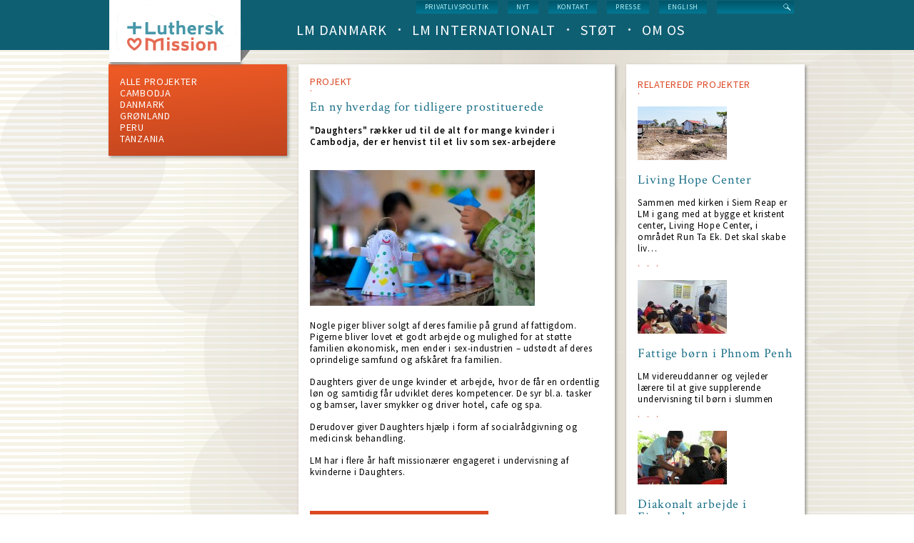

--- FILE ---
content_type: text/html; charset=UTF-8
request_url: https://dlm.dk/index.php/hvad-gaar-pengene-til/en-ny-hverdag-tidligere-prostituerede
body_size: 8579
content:
<!DOCTYPE html>
<html lang="da" dir="ltr" prefix="content: http://purl.org/rss/1.0/modules/content/  dc: http://purl.org/dc/terms/  foaf: http://xmlns.com/foaf/0.1/  og: http://ogp.me/ns#  rdfs: http://www.w3.org/2000/01/rdf-schema#  schema: http://schema.org/  sioc: http://rdfs.org/sioc/ns#  sioct: http://rdfs.org/sioc/types#  skos: http://www.w3.org/2004/02/skos/core#  xsd: http://www.w3.org/2001/XMLSchema# ">
  <head>
    <meta charset="utf-8" />
<link rel="canonical" href="https://dlm.dk/index.php/hvad-gaar-pengene-til/en-ny-hverdag-tidligere-prostituerede" />
<link rel="image_src" href="/sites/default/files/daughters.jpg" />
<meta name="description" content="Nogle piger bliver solgt af deres familie på grund af fattigdom. Pigerne bliver lovet et godt arbejde og mulighed for at støtte familien økonomisk, men ender i sex-industrien – udstødt af deres oprindelige samfund og afskåret fra familien. Daughters giver de unge kvinder et arbejde, hvor de får en ordentlig løn og samtidig får udviklet deres kompetencer. De syr bl.a. tasker og bamser, laver smykker og driver hotel, cafe og spa. Derudover giver Daughters hjælp i form af socialrådgivning og medicinsk behandling." />
<meta property="og:image" content="https://dlm.dk/sites/default/files/daughters.jpg" />
<meta property="og:image:secure_url" content="https://dlm.dk/sites/default/files/daughters.jpg" />
<meta name="Generator" content="Drupal 9 (https://www.drupal.org)" />
<meta name="MobileOptimized" content="width" />
<meta name="HandheldFriendly" content="true" />
<meta name="viewport" content="width=device-width, initial-scale=1.0" />
<script src="https://www.google.com/recaptcha/api.js?hl=da" async defer></script>
<link rel="icon" href="/sites/default/files/LM-favicon.png" type="image/png" />
<script src="/sites/default/files/google_tag/default_container/google_tag.script.js?t91zq4" defer></script>

    <title>En ny hverdag for tidligere prostituerede | Luthersk Mission</title>
    <link rel="stylesheet" media="all" href="/core/themes/stable/css/system/components/ajax-progress.module.css?t91zq4" />
<link rel="stylesheet" media="all" href="/core/themes/stable/css/system/components/align.module.css?t91zq4" />
<link rel="stylesheet" media="all" href="/core/themes/stable/css/system/components/autocomplete-loading.module.css?t91zq4" />
<link rel="stylesheet" media="all" href="/core/themes/stable/css/system/components/fieldgroup.module.css?t91zq4" />
<link rel="stylesheet" media="all" href="/core/themes/stable/css/system/components/container-inline.module.css?t91zq4" />
<link rel="stylesheet" media="all" href="/core/themes/stable/css/system/components/clearfix.module.css?t91zq4" />
<link rel="stylesheet" media="all" href="/core/themes/stable/css/system/components/details.module.css?t91zq4" />
<link rel="stylesheet" media="all" href="/core/themes/stable/css/system/components/hidden.module.css?t91zq4" />
<link rel="stylesheet" media="all" href="/core/themes/stable/css/system/components/item-list.module.css?t91zq4" />
<link rel="stylesheet" media="all" href="/core/themes/stable/css/system/components/js.module.css?t91zq4" />
<link rel="stylesheet" media="all" href="/core/themes/stable/css/system/components/nowrap.module.css?t91zq4" />
<link rel="stylesheet" media="all" href="/core/themes/stable/css/system/components/position-container.module.css?t91zq4" />
<link rel="stylesheet" media="all" href="/core/themes/stable/css/system/components/progress.module.css?t91zq4" />
<link rel="stylesheet" media="all" href="/core/themes/stable/css/system/components/reset-appearance.module.css?t91zq4" />
<link rel="stylesheet" media="all" href="/core/themes/stable/css/system/components/resize.module.css?t91zq4" />
<link rel="stylesheet" media="all" href="/core/themes/stable/css/system/components/sticky-header.module.css?t91zq4" />
<link rel="stylesheet" media="all" href="/core/themes/stable/css/system/components/system-status-counter.css?t91zq4" />
<link rel="stylesheet" media="all" href="/core/themes/stable/css/system/components/system-status-report-counters.css?t91zq4" />
<link rel="stylesheet" media="all" href="/core/themes/stable/css/system/components/system-status-report-general-info.css?t91zq4" />
<link rel="stylesheet" media="all" href="/core/themes/stable/css/system/components/tabledrag.module.css?t91zq4" />
<link rel="stylesheet" media="all" href="/core/themes/stable/css/system/components/tablesort.module.css?t91zq4" />
<link rel="stylesheet" media="all" href="/core/themes/stable/css/system/components/tree-child.module.css?t91zq4" />
<link rel="stylesheet" media="all" href="/core/themes/stable/css/views/views.module.css?t91zq4" />
<link rel="stylesheet" media="all" href="/modules/contrib/google_cse/css/google_cse.css?t91zq4" />
<link rel="stylesheet" media="all" href="/core/themes/stable/css/filter/filter.admin.css?t91zq4" />
<link rel="stylesheet" media="all" href="/core/themes/stable/css/core/normalize-fixes.css?t91zq4" />
<link rel="stylesheet" media="all" href="/themes/custom/dlm/css/layouts/3colsfixed/3colsfixed.css?t91zq4" />
<link rel="stylesheet" media="all" href="/themes/custom/dlm/css/styles.css?t91zq4" />
<link rel="stylesheet" media="all" href="/themes/custom/dlm/css/hacks.css?t91zq4" />
<link rel="stylesheet" media="all" href="/themes/custom/dlm/css/no-query.css?t91zq4" />
<link rel="stylesheet" media="all" href="/themes/custom/dlm/css/dlm.normalize.css?t91zq4" />
<link rel="stylesheet" media="all" href="/themes/custom/dlm/css/jquery.mmenu.positioning.css?t91zq4" />
<link rel="stylesheet" media="all" href="/themes/custom/dlm/css/jquery.mmenu.css?t91zq4" />
<link rel="stylesheet" media="all" href="/themes/custom/dlm/css/jquery.mmenu.themes.css?t91zq4" />
<link rel="stylesheet" media="all" href="/themes/custom/dlm/css/system.theme.css?t91zq4" />
<link rel="stylesheet" media="all" href="/themes/custom/dlm/css/system.base.css?t91zq4" />
<link rel="stylesheet" media="all" href="/core/themes/classy/css/components/action-links.css?t91zq4" />
<link rel="stylesheet" media="all" href="/core/themes/classy/css/components/breadcrumb.css?t91zq4" />
<link rel="stylesheet" media="all" href="/core/themes/classy/css/components/collapse-processed.css?t91zq4" />
<link rel="stylesheet" media="all" href="/core/themes/classy/css/components/container-inline.css?t91zq4" />
<link rel="stylesheet" media="all" href="/core/themes/classy/css/components/details.css?t91zq4" />
<link rel="stylesheet" media="all" href="/core/themes/classy/css/components/exposed-filters.css?t91zq4" />
<link rel="stylesheet" media="all" href="/core/themes/classy/css/components/icons.css?t91zq4" />
<link rel="stylesheet" media="all" href="/core/themes/classy/css/components/item-list.css?t91zq4" />
<link rel="stylesheet" media="all" href="/core/themes/classy/css/components/link.css?t91zq4" />
<link rel="stylesheet" media="all" href="/core/themes/classy/css/components/links.css?t91zq4" />
<link rel="stylesheet" media="all" href="/core/themes/classy/css/components/more-link.css?t91zq4" />
<link rel="stylesheet" media="all" href="/core/themes/classy/css/components/pager.css?t91zq4" />
<link rel="stylesheet" media="all" href="/core/themes/classy/css/components/tabledrag.css?t91zq4" />
<link rel="stylesheet" media="all" href="/core/themes/classy/css/components/tableselect.css?t91zq4" />
<link rel="stylesheet" media="all" href="/core/themes/classy/css/components/tablesort.css?t91zq4" />
<link rel="stylesheet" media="all" href="/core/themes/classy/css/components/tabs.css?t91zq4" />
<link rel="stylesheet" media="all" href="/core/themes/classy/css/components/textarea.css?t91zq4" />
<link rel="stylesheet" media="all" href="/core/themes/classy/css/components/ui-dialog.css?t91zq4" />
<link rel="stylesheet" media="all" href="/core/themes/classy/css/components/messages.css?t91zq4" />
<link rel="stylesheet" media="all" href="https://fonts.googleapis.com/css?family=Source+Sans+Pro:200,300,400,600,700,400italic,600italic,700italic" />
<link rel="stylesheet" media="all" href="https://fonts.googleapis.com/css?family=Crimson+Text:400,400italic,600,600italic,700,700italic" />
<link rel="stylesheet" media="all" href="/themes/custom/dlm/css/layouts/default/default-layout.css?t91zq4" />
<link rel="stylesheet" media="all" href="/themes/custom/dlm/css/layouts/default/idevels-css.css?t91zq4" />
<link rel="stylesheet" media="all" href="/themes/custom/dlm/css/layouts/onecol/onecol.css?t91zq4" />
<link rel="stylesheet" media="all" href="/themes/custom/dlm/css/layouts/twocol/twocol-layout.css?t91zq4" />

    <script src="/core/assets/vendor/modernizr/modernizr.min.js?v=3.11.7"></script>
<script src="/core/misc/modernizr-additional-tests.js?v=3.11.7"></script>

  </head>
  <body class="path-node page-node-type-projekter">
        <a href="#main-content" class="visually-hidden focusable skip-link">
      Skip to main content
    </a>
    <noscript><iframe src="https://www.googletagmanager.com/ns.html?id=GTM-WKF8D6C" height="0" width="0" style="display:none;visibility:hidden"></iframe></noscript>
      <div class="dialog-off-canvas-main-canvas" data-off-canvas-main-canvas>
      
<div class="l-page page-node node-type-projekter">
    
  <header class="l-header" role="banner">
    <div class="header-wrapper">
      <div class="l-branding">
                  <a href="https://dlm.dk/index.php/" title=Home rel="home" class="site-logo">
            <img src="/sites/default/files/logo.png" alt=Home/></a>
                
      </div>
      
        <div class="l-region l-region--navigation">
    <div class="search-block-form google-cse contextual-region block block-search- container-inline"
     data-drupal-selector="search-block-form" id="block-search-form" role="search">
  
    
      <form action="/search/google" method="get" id="search-block-form" accept-charset="UTF-8">
  <div class="js-form-item form-item js-form-type-search form-type-search js-form-item-keys form-item-keys form-no-label">
      <label for="edit-keys" class="visually-hidden">
    Search
      </label>
        <input title="Enter the terms you wish to search for." data-drupal-selector="edit-keys" type="text" id="edit-keys" name="keys" value="" size="15" maxlength="128" class="form-search form-text" />

        </div>
<div data-drupal-selector="edit-actions" class="form-actions js-form-wrapper form-wrapper" id="edit-actions--3"><input data-drupal-selector="edit-submit" type="submit" id="edit-submit" value="Search" class="button js-form-submit form-submit" />
</div>

</form>

  </div>
<nav role="navigation" id="block-menu-block-1" class="block block--menu-block block--menu-block-1">
  <div class="menu-block-wrapper menu-block-1 menu-name-menu-service-menu parent-mlid-0 menu-level-1">
                      
    <h2 class="visually-hidden" id="block-servicemenu-menu">Service menu</h2>
    

              
              <ul class="menu">
                    <li class="menu-item">
        <a href="https://www.dlm.dk/sites/default/files/Download/Privatlivspolitik%20for%20eksterne%20relationer.pdf" title="Læs hele vores privatlivspolitik">Privatlivspolitik</a>
              </li>
                <li class="menu-item">
        <a href="/nyt" title="Hele nyhedslisten" data-drupal-link-system-path="nyt">nyt</a>
              </li>
                <li class="menu-item">
        <a href="/kontakt-os" title="Kontakt Luthersk Mission" data-drupal-link-system-path="node/737">Kontakt</a>
              </li>
                <li class="menu-item">
        <a href="/presse" title="Korte facts om LM, pressemeddelelser, pressefotos og genveje til info" data-drupal-link-system-path="node/1030">Presse</a>
              </li>
                <li class="menu-item">
        <a href="/english" title="Welcome to Danish Lutheran Mission" data-drupal-link-system-path="node/1022">English</a>
              </li>
        </ul>
  


      </div>
</nav>
<nav role="navigation" id="block-menu-block-3"
     class="block block--menu-block contextual-links-region block--menu-block-3">
  <div class="menu-block-wrapper menu-block-3 menu-name-main-menu parent-mlid-0 menu-level-1">
                      
    <h2 class="visually-hidden" id="block-dlm-main-menu-menu">Main navigation (level 1)</h2>
    

              
        <ul class="menu">
                      <li class="leaf has-children first leaf has-children">
                      <a href="/lm-danmark" data-drupal-link-system-path="lm-danmark">LM Danmark</a>
                            </li>
                      <li class="leaf has-children">
                      <a href="/lm-international" data-drupal-link-system-path="lm-international">LM Internationalt</a>
                            </li>
                      <li class="leaf has-children">
                      <a href="/stoet" data-drupal-link-system-path="stoet">Støt</a>
                            </li>
                      <li class="leaf has-children last leaf has-children">
                      <a href="/om-os" data-drupal-link-system-path="om-os">Om os</a>
                            </li>
          </ul>
  


      </div>
</nav>

  </div>

    </div>
  </header>

  <div class="l-main">
    <div class="l-content" role="main">
        <div class="l-region l-region--highlighted">
    <div data-drupal-messages-fallback class="hidden"></div>

  </div>

      <a id="main-content"></a>
      
            
        <div id="block-dlm-dlm-system-main" class="block block-system block-system-main-block">
  
    
      <article data-history-node-id="1382" class="node node--type-projekter node--view-mode-full clearfix">
  
    

  <div>
    <div class="panel-display panel-3col clearfix">
  <div class="panel-panel panel-col-first">
    <div class="inside"> <div id="panels-ipe-regionid-left" class="block-region-left" data-region-name="left"><div   class="views-element-container projekter/Cambodja projekter/cambodja panel-pane pane-views-panes pane-terms-projekter-categories orange-gradient link-list-in-orange-gradient-block">
      <div><div class="view view-terms view-id-terms view-display-id-projekter_categories js-view-dom-id-dc98454a8b406428b21c6d8829f5cca56be3ca61106b423ce88fd73ace58270d">
  
    
      <div class="view-header">
      <a href="/projekter">ALLE PROJEKTER</a>
    </div>
      
      <div class="view-content">
          <div class="views-row views-row-odd views-row-first views-row-1"><div class="views-field views-field-name"><span class="field-content"><a href="/index.php/projekter/cambodja">Cambodja</a></span></div></div>
    <div class="views-row views-row-even views-row-2"><div class="views-field views-field-name"><span class="field-content"><a href="/index.php/projekter/Danmark">Danmark</a></span></div></div>
    <div class="views-row views-row-odd views-row-3"><div class="views-field views-field-name"><span class="field-content"><a href="/index.php/projekter/Gr%C3%B8nland">Grønland</a></span></div></div>
    <div class="views-row views-row-even views-row-4"><div class="views-field views-field-name"><span class="field-content"><a href="/index.php/projekter/Peru">Peru</a></span></div></div>
    <div class="views-row views-row-odd views-row-last views-row-5"><div class="views-field views-field-name"><span class="field-content"><a href="/index.php/projekter/Tanzania">Tanzania</a></span></div></div>

    </div>
  
          </div>
</div>

  </div>

<div class="block block-block-content block-block-content4eae010b-4876-4c3e-a724-d034bd7e6b34">
  
    
      
            <div class="clearfix text-formatted field field--name-field-iframe field--type-text-long field--label-hidden field__item"><iframe width="250" height="118" src="https://www.youtube.com/embed/gW7p75XqCv4?rel=0" frameborder="0" allowfullscreen=""></iframe></div>
      
  </div>
</div></div>
  </div>

  <div class="panel-panel panel-col">
    <div class="inside">
      <div id="panels-ipe-regionid-middle" class="block-region-middle" data-region-name="middle"><div class="block block-dlmm-generic block-dlm-node-title-block">
  
    
      <div class="panel-pane pane-custom pane-1 pane-node-title">Projekt</div>
  </div>
<div class="block block-ctools-block block-entity-fieldnodetitle">
  
    
      <div class="panel-pane pane-node-title"><h1>En ny hverdag for tidligere prostituerede</h1></div>

  </div>
<div class="block block-ctools-block block-entity-fieldnodefield-manchet">
  
    
      
<div class="panel-pane pane-entity-field pane-node-field-manchet">
  <div class="field field--name-field-manchet field--type-text-long field--label-hidden">
    <div class="field__items">
      <div class="field__item even">
        <p>"Daughters" rækker ud til de alt for mange kvinder i Cambodja, der er henvist til et liv som sex-arbejdere</p>

      </div>
    </div>
  </div>
</div>

  </div>
<div class="block block-ctools-block block-entity-fieldnodefield-image">
  
    
      <div class="panel-pane pane-entity-field pane-node-field-image">
  <div class="field field--name-field-image field--type-image field--label-hidden">
    <div class="field__items"><div class="field__item">
            <img loading="lazy" src="/sites/default/files/styles/sc315x190/public/daughters.jpg?itok=A_erQKfp" width="315" height="190" alt="" typeof="foaf:Image" class="image-style-sc315x190" />



        </div></div>
  </div>
</div>

  </div>
<div  class="panel-pane pane-views-panes pane-blog-panel-pane-1 views-title pane-entity-field pane-node-body">
        

  <div class="field field--name-body field--type-text-with-summary field--label-hidden">
                            <div class="field__item"><p>Nogle piger bliver solgt af deres familie på grund af fattigdom. Pigerne bliver lovet et godt arbejde og mulighed for at støtte familien økonomisk, men ender i sex-industrien – udstødt af deres oprindelige samfund og afskåret fra familien.</p>
<p>Daughters giver de unge kvinder et arbejde, hvor de får en ordentlig løn og samtidig får udviklet deres kompetencer. De syr bl.a. tasker og bamser, laver smykker og driver hotel, cafe og spa.</p>
<p>Derudover giver Daughters hjælp i form af socialrådgivning og medicinsk behandling.</p>
<p>LM har i flere år haft missionærer engageret i undervisning af kvinderne i Daughters.</p>
<p> </p>
<p><a href="http://www.dlm.dk/daughters" target="_blank"><img alt="" src="/sites/default/files/Stot/stoet_webbanner_2.jpg" style="height:126px; width:250px" /></a></p>
<p><a href="http://www.dlm.dk/daughters">&gt; Giv en gave til til det arbejde, som LM bidrager med i organisationen Daughters of Cambodia.</a></p>
<h2>Også børnene skal hjælpes på vej i livet</h2>
<p>LM sender volontører til at arbejde i børnehaven, der er tilknyttet Daughters. Her bliver børnene passet, så kvinderne får tid og mulighed for at arbejde.</p>
<p>Målet med børnehaven er også at give dem en god hverdag, der giver afsæt for en bedre fremtid end deres mødre har haft.</p>
<p><a href="http://daughtersofcambodia.org/">Læs mere om Daughters of Cambodia.</a></p>
</div>
                    </div>



  </div>


<div class="block block-ctools-block block-entity-fieldnodecomment-node-projekter">
  
    
      <div class="panel-pane pane-node-comment-form">
  <form class="comment-comment-node-projekter-form comment-form" data-drupal-selector="comment-form" action="/index.php/comment/reply/node/1382/comment_node_projekter" method="post" id="comment-form" accept-charset="UTF-8">
  <div class="js-form-item form-item js-form-type-textfield form-type-textfield js-form-item-name form-item-name">
      <label for="edit-name">
    Dit navn
      </label>
        <input data-drupal-default-value="Anonymous" data-drupal-selector="edit-name" type="text" id="edit-name" name="name" value="" size="30" maxlength="60" class="form-text" />

        </div>
<input autocomplete="off" data-drupal-selector="form-u10dqqfj128a2-isqc-jtlgm-4n3tsrel6pa8qs93om" type="hidden" name="form_build_id" value="form-U10DqqFj128A2_Isqc-JTLgm-4N3TSREl6Pa8qS93OM" />
<input data-drupal-selector="edit-comment-comment-node-projekter-form" type="hidden" name="form_id" value="comment_comment_node_projekter_form" />
<div class="field--type-string field--name-subject field--widget-string-textfield js-form-wrapper form-wrapper" data-drupal-selector="edit-subject-wrapper" id="edit-subject-wrapper">
<div id="subject-add-more-wrapper">
            <div class="js-form-item form-item js-form-type-textfield form-type-textfield js-form-item-subject-0-value form-item-subject-0-value">
      <label for="edit-subject-0-value">
    Subject
      </label>
        <input class="js-text-full text-full form-text" data-drupal-selector="edit-subject-0-value" type="text" id="edit-subject-0-value" name="subject[0][value]" value="" size="60" maxlength="64" placeholder="" />

        </div>

      </div>
</div>
<div class="field--type-text-long field--name-comment-body field--widget-text-textarea js-form-wrapper form-wrapper" data-drupal-selector="edit-comment-body-wrapper" id="edit-comment-body-wrapper">
<div id="comment-body-add-more-wrapper">
            <div class="js-text-format-wrapper text-format-wrapper js-form-item form-item">
  <div class="js-form-item form-item js-form-type-textarea form-type-textarea js-form-item-comment-body-0-value form-item-comment-body-0-value">
      <label for="edit-comment-body-0-value" class="js-form-required">
    Comment
        <span class="form-required">*</span>
      </label>
        <div class="form-textarea-wrapper resizable resizable-textarea">
  <textarea class="js-text-full text-full form-textarea required resize-vertical" data-media-embed-host-entity-langcode="da" data-drupal-selector="edit-comment-body-0-value" id="edit-comment-body-0-value" name="comment_body[0][value]" rows="5" cols="60" placeholder="" required="required" aria-required="true"></textarea>
</div>

        </div>

  </div>

      </div>
</div>
  <details id="captcha" class="captcha js-form-wrapper form-wrapper" open="open">    <summary role="button" aria-controls="captcha" aria-expanded="true" aria-pressed="true">CAPTCHA</summary><div class="details-wrapper">
    <div class="details-description">This question is for testing whether or not you are a human visitor and to prevent automated spam submissions.</div><input data-drupal-selector="edit-captcha-sid" type="hidden" name="captcha_sid" value="6892252" />
<input data-drupal-selector="edit-captcha-token" type="hidden" name="captcha_token" value="aKXqCPB13uQMUJh_ucfmTjy2gPAanI5FamSYGugOONg" />
<input data-drupal-selector="edit-captcha-response" type="hidden" name="captcha_response" value="Google no captcha" />
<div class="g-recaptcha" data-sitekey="6LcvLlIUAAAAAHeW6sg7QhbNbrVMOLb0pEO0xL26" data-theme="light" data-type="image"></div><input data-drupal-selector="edit-captcha-cacheable" type="hidden" name="captcha_cacheable" value="1" />
</div>
</details>

<div data-drupal-selector="edit-actions" class="form-actions js-form-wrapper form-wrapper" id="edit-actions"><input data-drupal-selector="edit-submit" type="submit" id="edit-submit" name="op" value="Gem" class="button button--primary js-form-submit form-submit" />
<input data-drupal-selector="edit-preview" type="submit" id="edit-preview" name="op" value="Preview" class="button js-form-submit form-submit" />
</div>

</form>

</div>

  </div>
</div>
    </div>
  </div>

  <div class="panel-panel panel-col-last">
    <div class="inside"> <div id="panels-ipe-regionid-right" class="block-region-right" data-region-name="right">
<div class="views-element-container block block-views block-views-blockprojekter-related-projekt panel-pane pane-views-panes pane-projekter-related-projekt dot red views-title">
  
      <h2 class="pane-title">RELATEREDE PROJEKTER</h2>
    
      <div>
<div class="view view-projekter view-id-projekter view-display-id-related_projekt js-view-dom-id-c079c21afb26c169194db412216d412d2d880808bded948a9508b3b4cb38f346">
  
    
    
      <div class="view-content">
            <div class="views-row-odd views-row-first">
              <div class="views-field views-field-field-image"><div class="field-content">  <a href="/index.php/hvad-gaar-pengene-til/living-hope-center" hreflang="da"><img loading="lazy" src="/sites/default/files/styles/sc125x75/public/Run%20ta%20Ek.png?itok=1XwMwt2F" width="125" height="75" alt="" typeof="foaf:Image" class="image-style-sc125x75" />

</a>
</div></div><div class="views-field views-field-title"><span class="field-content"><a href="/index.php/hvad-gaar-pengene-til/living-hope-center" hreflang="da">Living Hope Center</a></span></div><div class="views-field views-field-field-manchet"><div class="field-content">Sammen med kirken i Siem Reap er LM i gang med at bygge et kristent center, Living Hope Center, i området Run Ta Ek. Det skal skabe liv…</div></div>
      </div>
                <div class="views-row views-row-even">
                <div class="views-field views-field-field-image"><div class="field-content">  <a href="/index.php/hvad-gaar-pengene-til/fattige-boern-i-phnom-penh" hreflang="da"><img loading="lazy" src="/sites/default/files/styles/sc125x75/public/Flame.jpg?itok=xlDCXp6y" width="125" height="75" alt="" typeof="foaf:Image" class="image-style-sc125x75" />

</a>
</div></div><div class="views-field views-field-title"><span class="field-content"><a href="/index.php/hvad-gaar-pengene-til/fattige-boern-i-phnom-penh" hreflang="da">Fattige børn i Phnom Penh</a></span></div><div class="views-field views-field-field-manchet"><div class="field-content">LM videreuddanner og vejleder lærere til at give supplerende undervisning til børn i slummen</div></div>
      </div>
                <div class="views-row views-row-even">
                <div class="views-field views-field-field-image"><div class="field-content">  <a href="/index.php/hvad-gaar-pengene-til/diakonalt-arbejde-i-fjendeskoven" hreflang="da"><img loading="lazy" src="/sites/default/files/styles/sc125x75/public/fjendeskoven_sundhed.jpg?itok=IP3I3lL3" width="125" height="75" alt="" typeof="foaf:Image" class="image-style-sc125x75" />

</a>
</div></div><div class="views-field views-field-title"><span class="field-content"><a href="/index.php/hvad-gaar-pengene-til/diakonalt-arbejde-i-fjendeskoven" hreflang="da">Diakonalt arbejde i Fjendeskoven</a></span></div><div class="views-field views-field-field-manchet"><div class="field-content">Omkring 500 fattige storfamilier lever i et landbrugsområde uden megen offentlig hjælp</div></div>
      </div>
          </div>
                        <nav class="pager" role="navigation" aria-labelledby="pagination-heading">
    <h4 id="pagination-heading" class="visually-hidden">Pagination</h4>
    <ul class="pager__items js-pager__items">
                                                        <li class="pager__item is-active">
                                          <a href="?page=0" title="Current page">
            <span class="visually-hidden">
              Current page
            </span>1</a>
        </li>
              <li class="pager__item">
                                          <a href="?page=1" title="Go to page 2">
            <span class="visually-hidden">
              Page
            </span>2</a>
        </li>
                                      <li class="pager__item pager__item--next">
          <a href="?page=1" title="Go to next page" rel="next">
            <span class="visually-hidden">Next page</span>
            <span aria-hidden="true">næste ›</span>
          </a>
        </li>
                          <li class="pager__item pager__item--last">
          <a href="?page=1" title="Go to last page">
            <span class="visually-hidden">Last page</span>
            <span aria-hidden="true">sidste »</span>
          </a>
        </li>
          </ul>
  </nav>

              </div>
</div>

  </div>
</div></div>
  </div>
</div>

  </div>
</article>

  </div>


    </div>
    
    
  </div>

  <footer class="l-footer" role="contentinfo">
      <div class="l-region l-region--footer">
    
<nav  role="navigation" id="block-custom-block-cb-adresse" class="block block--custom-block contextual-links-region block--custom-block-cb-adresse">

        
            <div class="clearfix text-formatted field field--name-body field--type-text-with-summary field--label-hidden field__item"><p>Luthersk Mission<br />
Industrivænget 40<br />
3400 Hillerød<br />
tlf. +45 4820 7660<br /><a href="mailto:dlm@dlm.dk">dlm@dlm.dk</a><br />
CVR-nr.: 17455419<br />
​Konto: <a href="http://www.dlm.dk/st%C3%B8t">2230-0726496390</a><br />
MobilePay: <a href="http://www.dlm.dk/stoet/saadan-stoetter-du-lm/giv-nu">66288</a></p></div>
      
  </nav>
<nav role="navigation" id="block-menu-menu-arbejdsgrene" class="block block--menu block--menu-menu-arbejdsgrene">
  <h4 class="block__title">
    Arbejdsgrene
  </h4>

        
              <ul class="menu">
                    <li class="menu-item">
        <a href="http://www.lmbu.dk/" title="LMBU&#039;s egen portal-hjemmeside">Børn &amp; Unge</a>
              </li>
                <li class="menu-item">
        <a href="http://lm-musik.dk/" title="LM Musik">LM Musik</a>
              </li>
                <li class="menu-item">
        <a href="/integration" title="LM&#039;s tværkulturelle arbejde" data-drupal-link-system-path="node/505">Integration</a>
              </li>
                <li class="menu-item">
        <a href="http://www.lumigenbrug.dk/" title="LUMI genbrugs egen hjemmeside">Genbrug</a>
              </li>
                <li class="menu-item">
        <a href="http://www.norea.dk/" title="Noreas egen hjemmeside" target="_blank">Norea Mediemission</a>
              </li>
                <li class="menu-item">
        <a href="http://www.oac.dk/" title="OAC Danmark Friluftsmissionen">OAC Danmark Friluftsmissionen</a>
              </li>
        </ul>
  


  </nav>
<nav role="navigation" id="block-menu-menu-institutioner" class="block block--menu block--menu-menu-institutioner">
  <h4 class="block__title">
    Institutioner
  </h4>

        
              <ul class="menu">
                    <li class="menu-item">
        <a href="https://lm.aula.dk/" title="Daginstitutionen LM&#039;s børnehus&#039; egen hjemmeside">LM&#039;s børnehus</a>
              </li>
                <li class="menu-item">
        <a href="http://www.plejehjemmet-bakkely.dk/" title="Plejehjemmet Bakkelys egen hjemmeside">Bakkely</a>
              </li>
                <li class="menu-item">
        <a href="http://www.klokkebjerg.dk/" title="Plejehjemmet Klokkebjergs egen hjemmeside">Klokkebjerg</a>
              </li>
                <li class="menu-item">
        <a href="http://www.arkenesbjerg.dk/" title="Kontaktcenter Arken i Esbjergs egen hjemmeside">Arken</a>
              </li>
                <li class="menu-item">
        <a href="http://www.detgodehaab.dk/" title="Værestedet Håbet i Horsens egen hjemmeside">Håbet</a>
              </li>
                <li class="menu-item">
        <a href="http://www.cafekilden.dk/" title="Café Kilden i Hernings egen hjemmeside">Café Kilden</a>
              </li>
                <li class="menu-item">
        <a href="http://www.lmkbh.dk/node/1276" title="">Café Luther</a>
              </li>
                <li class="menu-item">
        <a href="http://www.dlm.dk/lm-danmark/skoler" title="LM&#039;s skoler">Skoler</a>
              </li>
        </ul>
  


  </nav>
<nav role="navigation" id="block-menu-menu-resurser" class="block block--menu block--menu-menu-resurser">
  <h4 class="block__title">
    Resurser
  </h4>

        
              <ul class="menu">
                    <li class="menu-item">
        <a href="/bladportal/tro-mission" title="Læs LM&#039;s avis Tro &amp; Mission" data-drupal-link-system-path="node/568">Tro &amp; Mission</a>
              </li>
                <li class="menu-item">
        <a href="/bladportal/budskabet" title="Læs LM&#039;s magasin Budskabet" data-drupal-link-system-path="node/572">Budskabet</a>
              </li>
                <li class="menu-item">
        <a href="http://lohse.dk/brands/logosmedia.html?void=" title="Køb kristne bøger på forlagets egen hjemmeside">LogosMedia</a>
              </li>
                <li class="menu-item">
        <a href="http://lysetoglivet.dk/" title="Prædikener mv kan downloades som lydfiler på lysetoglivet.dk">Lyset og Livet</a>
              </li>
                <li class="menu-item">
        <a href="http://nodebasen.dk/" title="Køb noder til kristne sange på nodebasen.dk">Nodebasen</a>
              </li>
                <li class="menu-item">
        <a href="http://worshiptoday.dk/hjem/" title="Find nye danske lovsange">Worship Today</a>
              </li>
                <li class="menu-item">
        <a href="https://discipel24-7.dk/" title="Discipel 24-7 - når Jesus fylder">Discipel 24-7</a>
              </li>
                <li class="menu-item">
        <a href="https://www.tilliv.dk/" title="TilLiv.dk er en dansk evangelisk luthersk ressourceside for unge kristne, der blev startet i 2019. Siden drives af Norea Mediemission.">Tilliv.dk</a>
              </li>
        </ul>
  


  </nav>
<nav role="navigation" id="block-menu-menu-missionslande" class="block block--menu block--menu-menu-missionslande">
  <h4 class="block__title">
    Missionslande
  </h4>

        
              <ul class="menu">
                    <li class="menu-item">
        <a href="http://dlm.dk/lm-international/missionsomraader/cambodja" title="">Cambodja</a>
              </li>
                <li class="menu-item">
        <a href="http://dlm.dk/lm-international/missionsomraader/etiopien" title="">Etiopien</a>
              </li>
                <li class="menu-item">
        <a href="http://dlm.dk/lm-international/missionsomraader/peru" title="">Peru</a>
              </li>
                <li class="menu-item">
        <a href="http://dlm.dk/lm-international/missionsomraader/tanzania" title="">Tanzania</a>
              </li>
                <li class="menu-item">
        <a href="https://www.dlm.dk/lm-international/missionsomraader/mongoliet" title="Mongoliet">Mongoliet</a>
              </li>
                <li class="menu-item">
        <a href="https://www.dlm.dk/tyrkiet" title="Tyrkiske folkegruper">Tyrkiske folkegrupper</a>
              </li>
        </ul>
  


  </nav>
<nav role="navigation" id="block-menu-menu-tjek-ogs-" class="block block--menu block--menu-menu-tjek-ogs-">
  <h4 class="block__title">
    Tjek også
  </h4>

        
              <ul class="menu">
                    <li class="menu-item">
        <a href="https://lohse.dk/24-12-et-julemagasin.html" title="Link til årets udgave af julemagasinet 24:12">24:12</a>
              </li>
                <li class="menu-item">
        <a href="https://www.dlm.dk/sites/default/files/Download/Etos%20for%20god%20adf%C3%A6rd%20i%20kirker%20og%20kristne%20hjem_0.pdf" title="Fælles erklæring om forebyggelse af overgreb">Etos for god adfærd</a>
              </li>
                <li class="menu-item">
        <a href="https://www.dlm.dk/sites/default/files/Om_os/For%20vores%20b%C3%B8rns%20bedste%202023.pdf" title="Vejledning i at forebygge og håndtere seksuelle krænkelser">For vores børns bedste</a>
              </li>
        </ul>
  


  </nav>

  </div>

</div>

  </div>

    
    <script type="application/json" data-drupal-selector="drupal-settings-json">{"path":{"baseUrl":"\/index.php\/","scriptPath":null,"pathPrefix":"","currentPath":"node\/1382","currentPathIsAdmin":false,"isFront":false,"currentLanguage":"da"},"pluralDelimiter":"\u0003","suppressDeprecationErrors":true,"googleCSE":{"cx":"013523921674201994609:runchahlney","language":"da","resultsWidth":443,"domain":"","isDefault":false},"ajaxTrustedUrl":{"\/search\/google":true,"\/index.php\/comment\/reply\/node\/1382\/comment_node_projekter":true},"user":{"uid":0,"permissionsHash":"1fb01d94f06e475e2f88ffb42e7d6f661427595ecb57a9cd530f4fc38f87bb5c"}}</script>
<script src="/core/assets/vendor/jquery/jquery.min.js?v=3.6.3"></script>
<script src="/core/misc/polyfills/element.matches.js?v=9.5.11"></script>
<script src="/core/misc/polyfills/object.assign.js?v=9.5.11"></script>
<script src="/core/assets/vendor/once/once.min.js?v=1.0.1"></script>
<script src="/core/assets/vendor/jquery-once/jquery.once.min.js?v=2.2.3"></script>
<script src="/sites/default/files/languages/da_mHtm7L4-6xhnB1EfKoDr-YFj2epfVxmuSD8Bzhv8uBI.js?t91zq4"></script>
<script src="/core/misc/drupalSettingsLoader.js?v=9.5.11"></script>
<script src="/core/misc/drupal.js?v=9.5.11"></script>
<script src="/core/misc/drupal.init.js?v=9.5.11"></script>
<script src="/core/misc/jquery.once.bc.js?v=9.5.11"></script>
<script src="/themes/custom/dlm/res/js/global.js?v=1.x"></script>
<script src="/themes/custom/dlm/res/js/denmark_html_map.js?v=1.x"></script>
<script src="/themes/custom/dlm/res/js/jquery.flexslider.js?v=1.x"></script>
<script src="/themes/custom/dlm/res/js/jquery.mmenu.min.all.js?v=1.x"></script>
<script src="/themes/custom/dlm/res/js/jquery.mmenu.offcanvas.js?v=1.x"></script>
<script src="/themes/custom/dlm/libraries/imagemask/jquery.imageMask.js?v=1.x"></script>
<script src="/modules/contrib/google_cse/js/google_cse.js?t91zq4"></script>
<script src="/core/misc/debounce.js?v=9.5.11"></script>
<script src="/core/misc/form.js?v=9.5.11"></script>
<script src="/core/misc/details-summarized-content.js?v=9.5.11"></script>
<script src="/core/misc/details-aria.js?v=9.5.11"></script>
<script src="/core/misc/collapse.js?v=9.5.11"></script>
<script src="/core/modules/filter/filter.js?v=9.5.11"></script>

  </body>
</html>


--- FILE ---
content_type: text/html; charset=utf-8
request_url: https://www.google.com/recaptcha/api2/anchor?ar=1&k=6LcvLlIUAAAAAHeW6sg7QhbNbrVMOLb0pEO0xL26&co=aHR0cHM6Ly9kbG0uZGs6NDQz&hl=da&type=image&v=PoyoqOPhxBO7pBk68S4YbpHZ&theme=light&size=normal&anchor-ms=20000&execute-ms=30000&cb=lyo1r0rf0p3k
body_size: 50424
content:
<!DOCTYPE HTML><html dir="ltr" lang="da"><head><meta http-equiv="Content-Type" content="text/html; charset=UTF-8">
<meta http-equiv="X-UA-Compatible" content="IE=edge">
<title>reCAPTCHA</title>
<style type="text/css">
/* cyrillic-ext */
@font-face {
  font-family: 'Roboto';
  font-style: normal;
  font-weight: 400;
  font-stretch: 100%;
  src: url(//fonts.gstatic.com/s/roboto/v48/KFO7CnqEu92Fr1ME7kSn66aGLdTylUAMa3GUBHMdazTgWw.woff2) format('woff2');
  unicode-range: U+0460-052F, U+1C80-1C8A, U+20B4, U+2DE0-2DFF, U+A640-A69F, U+FE2E-FE2F;
}
/* cyrillic */
@font-face {
  font-family: 'Roboto';
  font-style: normal;
  font-weight: 400;
  font-stretch: 100%;
  src: url(//fonts.gstatic.com/s/roboto/v48/KFO7CnqEu92Fr1ME7kSn66aGLdTylUAMa3iUBHMdazTgWw.woff2) format('woff2');
  unicode-range: U+0301, U+0400-045F, U+0490-0491, U+04B0-04B1, U+2116;
}
/* greek-ext */
@font-face {
  font-family: 'Roboto';
  font-style: normal;
  font-weight: 400;
  font-stretch: 100%;
  src: url(//fonts.gstatic.com/s/roboto/v48/KFO7CnqEu92Fr1ME7kSn66aGLdTylUAMa3CUBHMdazTgWw.woff2) format('woff2');
  unicode-range: U+1F00-1FFF;
}
/* greek */
@font-face {
  font-family: 'Roboto';
  font-style: normal;
  font-weight: 400;
  font-stretch: 100%;
  src: url(//fonts.gstatic.com/s/roboto/v48/KFO7CnqEu92Fr1ME7kSn66aGLdTylUAMa3-UBHMdazTgWw.woff2) format('woff2');
  unicode-range: U+0370-0377, U+037A-037F, U+0384-038A, U+038C, U+038E-03A1, U+03A3-03FF;
}
/* math */
@font-face {
  font-family: 'Roboto';
  font-style: normal;
  font-weight: 400;
  font-stretch: 100%;
  src: url(//fonts.gstatic.com/s/roboto/v48/KFO7CnqEu92Fr1ME7kSn66aGLdTylUAMawCUBHMdazTgWw.woff2) format('woff2');
  unicode-range: U+0302-0303, U+0305, U+0307-0308, U+0310, U+0312, U+0315, U+031A, U+0326-0327, U+032C, U+032F-0330, U+0332-0333, U+0338, U+033A, U+0346, U+034D, U+0391-03A1, U+03A3-03A9, U+03B1-03C9, U+03D1, U+03D5-03D6, U+03F0-03F1, U+03F4-03F5, U+2016-2017, U+2034-2038, U+203C, U+2040, U+2043, U+2047, U+2050, U+2057, U+205F, U+2070-2071, U+2074-208E, U+2090-209C, U+20D0-20DC, U+20E1, U+20E5-20EF, U+2100-2112, U+2114-2115, U+2117-2121, U+2123-214F, U+2190, U+2192, U+2194-21AE, U+21B0-21E5, U+21F1-21F2, U+21F4-2211, U+2213-2214, U+2216-22FF, U+2308-230B, U+2310, U+2319, U+231C-2321, U+2336-237A, U+237C, U+2395, U+239B-23B7, U+23D0, U+23DC-23E1, U+2474-2475, U+25AF, U+25B3, U+25B7, U+25BD, U+25C1, U+25CA, U+25CC, U+25FB, U+266D-266F, U+27C0-27FF, U+2900-2AFF, U+2B0E-2B11, U+2B30-2B4C, U+2BFE, U+3030, U+FF5B, U+FF5D, U+1D400-1D7FF, U+1EE00-1EEFF;
}
/* symbols */
@font-face {
  font-family: 'Roboto';
  font-style: normal;
  font-weight: 400;
  font-stretch: 100%;
  src: url(//fonts.gstatic.com/s/roboto/v48/KFO7CnqEu92Fr1ME7kSn66aGLdTylUAMaxKUBHMdazTgWw.woff2) format('woff2');
  unicode-range: U+0001-000C, U+000E-001F, U+007F-009F, U+20DD-20E0, U+20E2-20E4, U+2150-218F, U+2190, U+2192, U+2194-2199, U+21AF, U+21E6-21F0, U+21F3, U+2218-2219, U+2299, U+22C4-22C6, U+2300-243F, U+2440-244A, U+2460-24FF, U+25A0-27BF, U+2800-28FF, U+2921-2922, U+2981, U+29BF, U+29EB, U+2B00-2BFF, U+4DC0-4DFF, U+FFF9-FFFB, U+10140-1018E, U+10190-1019C, U+101A0, U+101D0-101FD, U+102E0-102FB, U+10E60-10E7E, U+1D2C0-1D2D3, U+1D2E0-1D37F, U+1F000-1F0FF, U+1F100-1F1AD, U+1F1E6-1F1FF, U+1F30D-1F30F, U+1F315, U+1F31C, U+1F31E, U+1F320-1F32C, U+1F336, U+1F378, U+1F37D, U+1F382, U+1F393-1F39F, U+1F3A7-1F3A8, U+1F3AC-1F3AF, U+1F3C2, U+1F3C4-1F3C6, U+1F3CA-1F3CE, U+1F3D4-1F3E0, U+1F3ED, U+1F3F1-1F3F3, U+1F3F5-1F3F7, U+1F408, U+1F415, U+1F41F, U+1F426, U+1F43F, U+1F441-1F442, U+1F444, U+1F446-1F449, U+1F44C-1F44E, U+1F453, U+1F46A, U+1F47D, U+1F4A3, U+1F4B0, U+1F4B3, U+1F4B9, U+1F4BB, U+1F4BF, U+1F4C8-1F4CB, U+1F4D6, U+1F4DA, U+1F4DF, U+1F4E3-1F4E6, U+1F4EA-1F4ED, U+1F4F7, U+1F4F9-1F4FB, U+1F4FD-1F4FE, U+1F503, U+1F507-1F50B, U+1F50D, U+1F512-1F513, U+1F53E-1F54A, U+1F54F-1F5FA, U+1F610, U+1F650-1F67F, U+1F687, U+1F68D, U+1F691, U+1F694, U+1F698, U+1F6AD, U+1F6B2, U+1F6B9-1F6BA, U+1F6BC, U+1F6C6-1F6CF, U+1F6D3-1F6D7, U+1F6E0-1F6EA, U+1F6F0-1F6F3, U+1F6F7-1F6FC, U+1F700-1F7FF, U+1F800-1F80B, U+1F810-1F847, U+1F850-1F859, U+1F860-1F887, U+1F890-1F8AD, U+1F8B0-1F8BB, U+1F8C0-1F8C1, U+1F900-1F90B, U+1F93B, U+1F946, U+1F984, U+1F996, U+1F9E9, U+1FA00-1FA6F, U+1FA70-1FA7C, U+1FA80-1FA89, U+1FA8F-1FAC6, U+1FACE-1FADC, U+1FADF-1FAE9, U+1FAF0-1FAF8, U+1FB00-1FBFF;
}
/* vietnamese */
@font-face {
  font-family: 'Roboto';
  font-style: normal;
  font-weight: 400;
  font-stretch: 100%;
  src: url(//fonts.gstatic.com/s/roboto/v48/KFO7CnqEu92Fr1ME7kSn66aGLdTylUAMa3OUBHMdazTgWw.woff2) format('woff2');
  unicode-range: U+0102-0103, U+0110-0111, U+0128-0129, U+0168-0169, U+01A0-01A1, U+01AF-01B0, U+0300-0301, U+0303-0304, U+0308-0309, U+0323, U+0329, U+1EA0-1EF9, U+20AB;
}
/* latin-ext */
@font-face {
  font-family: 'Roboto';
  font-style: normal;
  font-weight: 400;
  font-stretch: 100%;
  src: url(//fonts.gstatic.com/s/roboto/v48/KFO7CnqEu92Fr1ME7kSn66aGLdTylUAMa3KUBHMdazTgWw.woff2) format('woff2');
  unicode-range: U+0100-02BA, U+02BD-02C5, U+02C7-02CC, U+02CE-02D7, U+02DD-02FF, U+0304, U+0308, U+0329, U+1D00-1DBF, U+1E00-1E9F, U+1EF2-1EFF, U+2020, U+20A0-20AB, U+20AD-20C0, U+2113, U+2C60-2C7F, U+A720-A7FF;
}
/* latin */
@font-face {
  font-family: 'Roboto';
  font-style: normal;
  font-weight: 400;
  font-stretch: 100%;
  src: url(//fonts.gstatic.com/s/roboto/v48/KFO7CnqEu92Fr1ME7kSn66aGLdTylUAMa3yUBHMdazQ.woff2) format('woff2');
  unicode-range: U+0000-00FF, U+0131, U+0152-0153, U+02BB-02BC, U+02C6, U+02DA, U+02DC, U+0304, U+0308, U+0329, U+2000-206F, U+20AC, U+2122, U+2191, U+2193, U+2212, U+2215, U+FEFF, U+FFFD;
}
/* cyrillic-ext */
@font-face {
  font-family: 'Roboto';
  font-style: normal;
  font-weight: 500;
  font-stretch: 100%;
  src: url(//fonts.gstatic.com/s/roboto/v48/KFO7CnqEu92Fr1ME7kSn66aGLdTylUAMa3GUBHMdazTgWw.woff2) format('woff2');
  unicode-range: U+0460-052F, U+1C80-1C8A, U+20B4, U+2DE0-2DFF, U+A640-A69F, U+FE2E-FE2F;
}
/* cyrillic */
@font-face {
  font-family: 'Roboto';
  font-style: normal;
  font-weight: 500;
  font-stretch: 100%;
  src: url(//fonts.gstatic.com/s/roboto/v48/KFO7CnqEu92Fr1ME7kSn66aGLdTylUAMa3iUBHMdazTgWw.woff2) format('woff2');
  unicode-range: U+0301, U+0400-045F, U+0490-0491, U+04B0-04B1, U+2116;
}
/* greek-ext */
@font-face {
  font-family: 'Roboto';
  font-style: normal;
  font-weight: 500;
  font-stretch: 100%;
  src: url(//fonts.gstatic.com/s/roboto/v48/KFO7CnqEu92Fr1ME7kSn66aGLdTylUAMa3CUBHMdazTgWw.woff2) format('woff2');
  unicode-range: U+1F00-1FFF;
}
/* greek */
@font-face {
  font-family: 'Roboto';
  font-style: normal;
  font-weight: 500;
  font-stretch: 100%;
  src: url(//fonts.gstatic.com/s/roboto/v48/KFO7CnqEu92Fr1ME7kSn66aGLdTylUAMa3-UBHMdazTgWw.woff2) format('woff2');
  unicode-range: U+0370-0377, U+037A-037F, U+0384-038A, U+038C, U+038E-03A1, U+03A3-03FF;
}
/* math */
@font-face {
  font-family: 'Roboto';
  font-style: normal;
  font-weight: 500;
  font-stretch: 100%;
  src: url(//fonts.gstatic.com/s/roboto/v48/KFO7CnqEu92Fr1ME7kSn66aGLdTylUAMawCUBHMdazTgWw.woff2) format('woff2');
  unicode-range: U+0302-0303, U+0305, U+0307-0308, U+0310, U+0312, U+0315, U+031A, U+0326-0327, U+032C, U+032F-0330, U+0332-0333, U+0338, U+033A, U+0346, U+034D, U+0391-03A1, U+03A3-03A9, U+03B1-03C9, U+03D1, U+03D5-03D6, U+03F0-03F1, U+03F4-03F5, U+2016-2017, U+2034-2038, U+203C, U+2040, U+2043, U+2047, U+2050, U+2057, U+205F, U+2070-2071, U+2074-208E, U+2090-209C, U+20D0-20DC, U+20E1, U+20E5-20EF, U+2100-2112, U+2114-2115, U+2117-2121, U+2123-214F, U+2190, U+2192, U+2194-21AE, U+21B0-21E5, U+21F1-21F2, U+21F4-2211, U+2213-2214, U+2216-22FF, U+2308-230B, U+2310, U+2319, U+231C-2321, U+2336-237A, U+237C, U+2395, U+239B-23B7, U+23D0, U+23DC-23E1, U+2474-2475, U+25AF, U+25B3, U+25B7, U+25BD, U+25C1, U+25CA, U+25CC, U+25FB, U+266D-266F, U+27C0-27FF, U+2900-2AFF, U+2B0E-2B11, U+2B30-2B4C, U+2BFE, U+3030, U+FF5B, U+FF5D, U+1D400-1D7FF, U+1EE00-1EEFF;
}
/* symbols */
@font-face {
  font-family: 'Roboto';
  font-style: normal;
  font-weight: 500;
  font-stretch: 100%;
  src: url(//fonts.gstatic.com/s/roboto/v48/KFO7CnqEu92Fr1ME7kSn66aGLdTylUAMaxKUBHMdazTgWw.woff2) format('woff2');
  unicode-range: U+0001-000C, U+000E-001F, U+007F-009F, U+20DD-20E0, U+20E2-20E4, U+2150-218F, U+2190, U+2192, U+2194-2199, U+21AF, U+21E6-21F0, U+21F3, U+2218-2219, U+2299, U+22C4-22C6, U+2300-243F, U+2440-244A, U+2460-24FF, U+25A0-27BF, U+2800-28FF, U+2921-2922, U+2981, U+29BF, U+29EB, U+2B00-2BFF, U+4DC0-4DFF, U+FFF9-FFFB, U+10140-1018E, U+10190-1019C, U+101A0, U+101D0-101FD, U+102E0-102FB, U+10E60-10E7E, U+1D2C0-1D2D3, U+1D2E0-1D37F, U+1F000-1F0FF, U+1F100-1F1AD, U+1F1E6-1F1FF, U+1F30D-1F30F, U+1F315, U+1F31C, U+1F31E, U+1F320-1F32C, U+1F336, U+1F378, U+1F37D, U+1F382, U+1F393-1F39F, U+1F3A7-1F3A8, U+1F3AC-1F3AF, U+1F3C2, U+1F3C4-1F3C6, U+1F3CA-1F3CE, U+1F3D4-1F3E0, U+1F3ED, U+1F3F1-1F3F3, U+1F3F5-1F3F7, U+1F408, U+1F415, U+1F41F, U+1F426, U+1F43F, U+1F441-1F442, U+1F444, U+1F446-1F449, U+1F44C-1F44E, U+1F453, U+1F46A, U+1F47D, U+1F4A3, U+1F4B0, U+1F4B3, U+1F4B9, U+1F4BB, U+1F4BF, U+1F4C8-1F4CB, U+1F4D6, U+1F4DA, U+1F4DF, U+1F4E3-1F4E6, U+1F4EA-1F4ED, U+1F4F7, U+1F4F9-1F4FB, U+1F4FD-1F4FE, U+1F503, U+1F507-1F50B, U+1F50D, U+1F512-1F513, U+1F53E-1F54A, U+1F54F-1F5FA, U+1F610, U+1F650-1F67F, U+1F687, U+1F68D, U+1F691, U+1F694, U+1F698, U+1F6AD, U+1F6B2, U+1F6B9-1F6BA, U+1F6BC, U+1F6C6-1F6CF, U+1F6D3-1F6D7, U+1F6E0-1F6EA, U+1F6F0-1F6F3, U+1F6F7-1F6FC, U+1F700-1F7FF, U+1F800-1F80B, U+1F810-1F847, U+1F850-1F859, U+1F860-1F887, U+1F890-1F8AD, U+1F8B0-1F8BB, U+1F8C0-1F8C1, U+1F900-1F90B, U+1F93B, U+1F946, U+1F984, U+1F996, U+1F9E9, U+1FA00-1FA6F, U+1FA70-1FA7C, U+1FA80-1FA89, U+1FA8F-1FAC6, U+1FACE-1FADC, U+1FADF-1FAE9, U+1FAF0-1FAF8, U+1FB00-1FBFF;
}
/* vietnamese */
@font-face {
  font-family: 'Roboto';
  font-style: normal;
  font-weight: 500;
  font-stretch: 100%;
  src: url(//fonts.gstatic.com/s/roboto/v48/KFO7CnqEu92Fr1ME7kSn66aGLdTylUAMa3OUBHMdazTgWw.woff2) format('woff2');
  unicode-range: U+0102-0103, U+0110-0111, U+0128-0129, U+0168-0169, U+01A0-01A1, U+01AF-01B0, U+0300-0301, U+0303-0304, U+0308-0309, U+0323, U+0329, U+1EA0-1EF9, U+20AB;
}
/* latin-ext */
@font-face {
  font-family: 'Roboto';
  font-style: normal;
  font-weight: 500;
  font-stretch: 100%;
  src: url(//fonts.gstatic.com/s/roboto/v48/KFO7CnqEu92Fr1ME7kSn66aGLdTylUAMa3KUBHMdazTgWw.woff2) format('woff2');
  unicode-range: U+0100-02BA, U+02BD-02C5, U+02C7-02CC, U+02CE-02D7, U+02DD-02FF, U+0304, U+0308, U+0329, U+1D00-1DBF, U+1E00-1E9F, U+1EF2-1EFF, U+2020, U+20A0-20AB, U+20AD-20C0, U+2113, U+2C60-2C7F, U+A720-A7FF;
}
/* latin */
@font-face {
  font-family: 'Roboto';
  font-style: normal;
  font-weight: 500;
  font-stretch: 100%;
  src: url(//fonts.gstatic.com/s/roboto/v48/KFO7CnqEu92Fr1ME7kSn66aGLdTylUAMa3yUBHMdazQ.woff2) format('woff2');
  unicode-range: U+0000-00FF, U+0131, U+0152-0153, U+02BB-02BC, U+02C6, U+02DA, U+02DC, U+0304, U+0308, U+0329, U+2000-206F, U+20AC, U+2122, U+2191, U+2193, U+2212, U+2215, U+FEFF, U+FFFD;
}
/* cyrillic-ext */
@font-face {
  font-family: 'Roboto';
  font-style: normal;
  font-weight: 900;
  font-stretch: 100%;
  src: url(//fonts.gstatic.com/s/roboto/v48/KFO7CnqEu92Fr1ME7kSn66aGLdTylUAMa3GUBHMdazTgWw.woff2) format('woff2');
  unicode-range: U+0460-052F, U+1C80-1C8A, U+20B4, U+2DE0-2DFF, U+A640-A69F, U+FE2E-FE2F;
}
/* cyrillic */
@font-face {
  font-family: 'Roboto';
  font-style: normal;
  font-weight: 900;
  font-stretch: 100%;
  src: url(//fonts.gstatic.com/s/roboto/v48/KFO7CnqEu92Fr1ME7kSn66aGLdTylUAMa3iUBHMdazTgWw.woff2) format('woff2');
  unicode-range: U+0301, U+0400-045F, U+0490-0491, U+04B0-04B1, U+2116;
}
/* greek-ext */
@font-face {
  font-family: 'Roboto';
  font-style: normal;
  font-weight: 900;
  font-stretch: 100%;
  src: url(//fonts.gstatic.com/s/roboto/v48/KFO7CnqEu92Fr1ME7kSn66aGLdTylUAMa3CUBHMdazTgWw.woff2) format('woff2');
  unicode-range: U+1F00-1FFF;
}
/* greek */
@font-face {
  font-family: 'Roboto';
  font-style: normal;
  font-weight: 900;
  font-stretch: 100%;
  src: url(//fonts.gstatic.com/s/roboto/v48/KFO7CnqEu92Fr1ME7kSn66aGLdTylUAMa3-UBHMdazTgWw.woff2) format('woff2');
  unicode-range: U+0370-0377, U+037A-037F, U+0384-038A, U+038C, U+038E-03A1, U+03A3-03FF;
}
/* math */
@font-face {
  font-family: 'Roboto';
  font-style: normal;
  font-weight: 900;
  font-stretch: 100%;
  src: url(//fonts.gstatic.com/s/roboto/v48/KFO7CnqEu92Fr1ME7kSn66aGLdTylUAMawCUBHMdazTgWw.woff2) format('woff2');
  unicode-range: U+0302-0303, U+0305, U+0307-0308, U+0310, U+0312, U+0315, U+031A, U+0326-0327, U+032C, U+032F-0330, U+0332-0333, U+0338, U+033A, U+0346, U+034D, U+0391-03A1, U+03A3-03A9, U+03B1-03C9, U+03D1, U+03D5-03D6, U+03F0-03F1, U+03F4-03F5, U+2016-2017, U+2034-2038, U+203C, U+2040, U+2043, U+2047, U+2050, U+2057, U+205F, U+2070-2071, U+2074-208E, U+2090-209C, U+20D0-20DC, U+20E1, U+20E5-20EF, U+2100-2112, U+2114-2115, U+2117-2121, U+2123-214F, U+2190, U+2192, U+2194-21AE, U+21B0-21E5, U+21F1-21F2, U+21F4-2211, U+2213-2214, U+2216-22FF, U+2308-230B, U+2310, U+2319, U+231C-2321, U+2336-237A, U+237C, U+2395, U+239B-23B7, U+23D0, U+23DC-23E1, U+2474-2475, U+25AF, U+25B3, U+25B7, U+25BD, U+25C1, U+25CA, U+25CC, U+25FB, U+266D-266F, U+27C0-27FF, U+2900-2AFF, U+2B0E-2B11, U+2B30-2B4C, U+2BFE, U+3030, U+FF5B, U+FF5D, U+1D400-1D7FF, U+1EE00-1EEFF;
}
/* symbols */
@font-face {
  font-family: 'Roboto';
  font-style: normal;
  font-weight: 900;
  font-stretch: 100%;
  src: url(//fonts.gstatic.com/s/roboto/v48/KFO7CnqEu92Fr1ME7kSn66aGLdTylUAMaxKUBHMdazTgWw.woff2) format('woff2');
  unicode-range: U+0001-000C, U+000E-001F, U+007F-009F, U+20DD-20E0, U+20E2-20E4, U+2150-218F, U+2190, U+2192, U+2194-2199, U+21AF, U+21E6-21F0, U+21F3, U+2218-2219, U+2299, U+22C4-22C6, U+2300-243F, U+2440-244A, U+2460-24FF, U+25A0-27BF, U+2800-28FF, U+2921-2922, U+2981, U+29BF, U+29EB, U+2B00-2BFF, U+4DC0-4DFF, U+FFF9-FFFB, U+10140-1018E, U+10190-1019C, U+101A0, U+101D0-101FD, U+102E0-102FB, U+10E60-10E7E, U+1D2C0-1D2D3, U+1D2E0-1D37F, U+1F000-1F0FF, U+1F100-1F1AD, U+1F1E6-1F1FF, U+1F30D-1F30F, U+1F315, U+1F31C, U+1F31E, U+1F320-1F32C, U+1F336, U+1F378, U+1F37D, U+1F382, U+1F393-1F39F, U+1F3A7-1F3A8, U+1F3AC-1F3AF, U+1F3C2, U+1F3C4-1F3C6, U+1F3CA-1F3CE, U+1F3D4-1F3E0, U+1F3ED, U+1F3F1-1F3F3, U+1F3F5-1F3F7, U+1F408, U+1F415, U+1F41F, U+1F426, U+1F43F, U+1F441-1F442, U+1F444, U+1F446-1F449, U+1F44C-1F44E, U+1F453, U+1F46A, U+1F47D, U+1F4A3, U+1F4B0, U+1F4B3, U+1F4B9, U+1F4BB, U+1F4BF, U+1F4C8-1F4CB, U+1F4D6, U+1F4DA, U+1F4DF, U+1F4E3-1F4E6, U+1F4EA-1F4ED, U+1F4F7, U+1F4F9-1F4FB, U+1F4FD-1F4FE, U+1F503, U+1F507-1F50B, U+1F50D, U+1F512-1F513, U+1F53E-1F54A, U+1F54F-1F5FA, U+1F610, U+1F650-1F67F, U+1F687, U+1F68D, U+1F691, U+1F694, U+1F698, U+1F6AD, U+1F6B2, U+1F6B9-1F6BA, U+1F6BC, U+1F6C6-1F6CF, U+1F6D3-1F6D7, U+1F6E0-1F6EA, U+1F6F0-1F6F3, U+1F6F7-1F6FC, U+1F700-1F7FF, U+1F800-1F80B, U+1F810-1F847, U+1F850-1F859, U+1F860-1F887, U+1F890-1F8AD, U+1F8B0-1F8BB, U+1F8C0-1F8C1, U+1F900-1F90B, U+1F93B, U+1F946, U+1F984, U+1F996, U+1F9E9, U+1FA00-1FA6F, U+1FA70-1FA7C, U+1FA80-1FA89, U+1FA8F-1FAC6, U+1FACE-1FADC, U+1FADF-1FAE9, U+1FAF0-1FAF8, U+1FB00-1FBFF;
}
/* vietnamese */
@font-face {
  font-family: 'Roboto';
  font-style: normal;
  font-weight: 900;
  font-stretch: 100%;
  src: url(//fonts.gstatic.com/s/roboto/v48/KFO7CnqEu92Fr1ME7kSn66aGLdTylUAMa3OUBHMdazTgWw.woff2) format('woff2');
  unicode-range: U+0102-0103, U+0110-0111, U+0128-0129, U+0168-0169, U+01A0-01A1, U+01AF-01B0, U+0300-0301, U+0303-0304, U+0308-0309, U+0323, U+0329, U+1EA0-1EF9, U+20AB;
}
/* latin-ext */
@font-face {
  font-family: 'Roboto';
  font-style: normal;
  font-weight: 900;
  font-stretch: 100%;
  src: url(//fonts.gstatic.com/s/roboto/v48/KFO7CnqEu92Fr1ME7kSn66aGLdTylUAMa3KUBHMdazTgWw.woff2) format('woff2');
  unicode-range: U+0100-02BA, U+02BD-02C5, U+02C7-02CC, U+02CE-02D7, U+02DD-02FF, U+0304, U+0308, U+0329, U+1D00-1DBF, U+1E00-1E9F, U+1EF2-1EFF, U+2020, U+20A0-20AB, U+20AD-20C0, U+2113, U+2C60-2C7F, U+A720-A7FF;
}
/* latin */
@font-face {
  font-family: 'Roboto';
  font-style: normal;
  font-weight: 900;
  font-stretch: 100%;
  src: url(//fonts.gstatic.com/s/roboto/v48/KFO7CnqEu92Fr1ME7kSn66aGLdTylUAMa3yUBHMdazQ.woff2) format('woff2');
  unicode-range: U+0000-00FF, U+0131, U+0152-0153, U+02BB-02BC, U+02C6, U+02DA, U+02DC, U+0304, U+0308, U+0329, U+2000-206F, U+20AC, U+2122, U+2191, U+2193, U+2212, U+2215, U+FEFF, U+FFFD;
}

</style>
<link rel="stylesheet" type="text/css" href="https://www.gstatic.com/recaptcha/releases/PoyoqOPhxBO7pBk68S4YbpHZ/styles__ltr.css">
<script nonce="oOrx6xQKgCsQqhmvS9lKMw" type="text/javascript">window['__recaptcha_api'] = 'https://www.google.com/recaptcha/api2/';</script>
<script type="text/javascript" src="https://www.gstatic.com/recaptcha/releases/PoyoqOPhxBO7pBk68S4YbpHZ/recaptcha__da.js" nonce="oOrx6xQKgCsQqhmvS9lKMw">
      
    </script></head>
<body><div id="rc-anchor-alert" class="rc-anchor-alert"></div>
<input type="hidden" id="recaptcha-token" value="[base64]">
<script type="text/javascript" nonce="oOrx6xQKgCsQqhmvS9lKMw">
      recaptcha.anchor.Main.init("[\x22ainput\x22,[\x22bgdata\x22,\x22\x22,\[base64]/[base64]/bmV3IFpbdF0obVswXSk6Sz09Mj9uZXcgWlt0XShtWzBdLG1bMV0pOks9PTM/bmV3IFpbdF0obVswXSxtWzFdLG1bMl0pOks9PTQ/[base64]/[base64]/[base64]/[base64]/[base64]/[base64]/[base64]/[base64]/[base64]/[base64]/[base64]/[base64]/[base64]/[base64]\\u003d\\u003d\x22,\[base64]\x22,\x22RGMWw5rDusKRT8OSw51pTEDDv19Gan3DnMOLw67DmRnCgwnDjlHCvsO9MxNoXsKzcT9hwpkZwqPCscOCLcKDOsKZND9ewpvCiWkGMcK+w4TCksK0KMKJw57DrsO9WX0nHMOGEsOQwoPCo3rDqcK/[base64]/DuMKPwoZcLcK7wq1dw57DhMO5GCwtw4jCg8KnJEoKw77DlArDuU7DscOTAcOTIyc0w4/Duy7DozjDtjxrw71NOMOSwp/DhB9iwqt6woIKRcOrwpQTDzrDrjLDhcKmwp5QFsKNw4djw4F4wqlfw7dKwrEHw4HCjcKZLXPCi3JGw7YowrHDmU/DjVxaw71awq5dw4swwo7Dgw09ZcKFYcOvw63CncOqw7Vtwp7DkcO1woPDh3k3wrULw7HDsy7Cn2HDklbCp37Ck8Oiw4fDn8ONS0Ftwq8rwq3Dg1LCgsKrwoTDjBVQCUHDrMOeRm0NJMK4ewozwpbDuzHCtcK9CnvCmsOiNcOZw6nChMO/w4fDosKEwqvChHdSwrsvHMKSw5IVwo5rwpzCsiDDpMOAfirCksORe1TDq8OUfUJuEMOYcMK9wpHCrMOOw5/DhU4hP07DocKpwr16wpvDoVTCp8K+w5zDk8OtwqM5w4LDvsKaYCPDiQh9HSHDqgxhw4pRBWnDozvCqMKaezHDn8KHwpQXDApHC8OeAcKJw53DmMKRwrPCtnE5VkLCtMOUO8KPwrNZe3LCjsKwwqvDsyIxRBjDnsOHRsKNwq3CuTFOwpJCwp7CsMOkZMOsw4/CuE7CiTEhw6DDmBx3wpfDhcK/woHCncKqSsOkwozCmkTCnHDCn2FFw4PDjnrCicKEAnYKQMOgw5DDlCJ9NT3DscO+HMKRwpvDhyTDhcOrK8OUO1hVRcOoR8OgbAsyXsOcEsKAwoHCiMKIwpvDvQR+w6RHw6/DrMODOMKfXsKuDcOOPMOkZ8K7w43DrX3Cgl3Dqm5uL8Kmw5zCk8OHwrTDu8KwTMOTwoPDt3wRNjrCph3DmxNCE8KSw5bDiwDDt3YUPMO1wqtswq12UgTCrks5R8Kewp3Ci8Oqw4Fae8K/F8K4w7xEwq0/wqHDvMK6wo0NSFzCocKowrA0woMSBcObZMKxw7XDmBErXcOAGcKiw47DlsOBRAVEw5PDjTLDtzXCnQVeBEMtKgbDj8OFCRQDwrTClF3Ci0DCtsKmworDn8KqbT/CrAvChDNNdmvCqWHCigbCrMOQFw/DtcKiw47DpXB5w7FBw6LCsi7ChcKCEMO4w4jDssObwonCqgVSw7TDuA1/w7DCtsOQwoLCml1iwpnCvW/CrcK9PcK6wpHCml8FwqhYUnrCl8K4wo9bwpJIYkZDw4bDk0NVwpBXwqfDgiISFk1Lw6oawrrCvlg6w5t/w5PDvm7Di8OQLMO+w6/Dg8KMYcOuwr8MesOkwqMkwpwsw4/ChcOqLEoGwo/CgcOVwpsdw4fCmgjCmcKEDgrDmzFXwpDCssKPw7wfw5VvX8KfXAxsJkZnH8KpIsKWwothXDXCqMOXZ0LChMODwqPDmcKZw4slYMKoGsOdH8OCZ0k0w4chOwnCl8K4w5gmw4odTSBwwqvDnhTChMOHw6JewpZbdMKfDcK/[base64]/DrcOQVMOZwp0ELHPCpcONDXJBw6hWHcKUwrHDu2bCrnHCv8OuJ2HDlsKiw4HDmsO0QHzCscOlw7s+SmnCq8Kcwrh9wrTCgHN9ZkTDswfClsOuXwXCosKvK3JaMsOZPMKvHcOtwrMAw4rCnz5fNsKrNsOWOcKqNMOLfwDCimXCrm/[base64]/Cs3XDrQ3Dk0/[base64]/DtVPDh8K+w4hjwqNNG8O1N8K0UkHDssKPwpLDnkpvbjxjw4g2TcOrw53CpsO2Ym54w44QE8OddGDDpsKbwoFcFcOkcQfDqcKSC8K/[base64]/DlMOBe8KwfEZGwqbChUYWwrQOY8Oibn/[base64]/DssKCwrvDlkksw6jDuMKcw4YvQMOsXcKNwpdGw7R/wpbDscOTw6JwOXFUVsKbWigpw5pUwrE0QgFINiPDrynDuMOUwpo7JjcKwqvCssOgw6o1w77DncOswocaSMOueGHDlCQjVSjDpHjDo8O9wo0lwr8WBRJswr/CviR8VXFnfsODw6TDgRDDqMOoLcOeFgRyJHjDmXnDs8Ocw5TCmG7CgMK5DMOzw4kKw5nCr8KJw5NdFsOiJsOZw6rCvAdHITrCkwzCjnLCgsKRQcOXARgpw7pRew3CoMKNbsODw4svwrxRw5VFw6zCiMKBwqrDr3QaaXLDjcO1w4/DjMOJw6HDhCxiwrZ1w7LDtDzCocOxZ8O7wrvDscKBUsOEAn8vK8OuwpbClCPDtcOaWsKiw6F6woU/w6LDv8OJw4nDnGPCusKeMcKtwrnDnMKNdMKnw4oDw440w4xAOMKrwoJqwp1pYFTDtmLDmsOfScOxw6HDi1LCsCIbcXjDg8Ovw63Dh8O2w53Cg8ONw5rDhGbCjVsgwqZ2w6fDi8KrwpHDg8OcwqrCiS3DsMKeCxR9Mnd4w5DCpDzDpMKtL8OhIsOAwobCmMO2FcKnw5/CvlfDgMOFQsOqPwzCpFMQw7h2wptmFMOtwqHCuhl0wqB5LBhpwrXClD3DlcKyVsODw4DDsTgISSfClzBgMUPDvl0hw5kIbcKcwrRxKMODwoxOwoFjPsKEMcK7wqbDv8KNwpMvL0TDjlPCt2Q4R3Y7w4RUwqjCoMKEw6Yda8OTw6vCkC/CgA/[base64]/DkcOqwpwSPntuw5DCicKFJ8KeSjTCh3Vowq/CjcOuw4BNFkRZw6XDusOsWUpbwrPDgsKHX8Oqw47CiXxmWXnCusO1U8Kjw5DDtgTDlMOkwrDCtcOsWXpRbcKawrcCwoHCn8KKwo/ChzPCi8KWwrEwbcO2woZQJcKzwo5fBMKpJcKjw5ZsNcK0HMOEwo/DmiQGw6lGwpsOwqgbKcOmw79hw5sww7pqwpLCtcOswoNWClPDi8Kdw6olSMK0w6gKwqIFw5/[base64]/Y8Okw7vDrDkXcsO5G8ONw4M9w49/w7hNw4PDj1xdwrRjO2d2D8OuOcOawo/DjCM1SMOkZXEJJTl2GTBmw4LCrMOuw59ow4VzVD0pT8KGw5dLw5RZwqfCsgZFwq/ChGIcwoXCnTcyWA0dXj9ZQxFjw7kWd8K/RsKuEAvDm17CnsKvw4cVTDvDtm9NworCj8KuwrbDtcK0w5/[base64]/CsOtTsOJMsOzIsOSw5rDvRfCr8OKXW0SY1nDvsOYVcKMEWYzbh4IwpJVwqtub8OIw48kWSNzJcKOWsOYw7XDvTTCkcOVwrDCqgTDoT/DlcKRHcKtwplOWMKwacK1bE/DqsOPwobDhkJVwrnDhcKIXDzDisKdwojChg/[base64]/QWDDsMOdXsK8F8OiwoIWw6xHwqgNb2rCvlfCuSjClcO5KmdxTA3Ct2kmwpU4ekDCg8K9fR4+NsKpw4hLw57Cm13DnMOaw7Zdw7HDpcOfwrtKB8O7wpxAw7PCpMO2bmzDji3ClMK1w6k6eQrCgMOGDQ/DhMOPRcKDZXtxdsK6wq/Ds8KwN3HCiMOWwooPHUvDqsOjLyvCr8KmCwbDscKBwolqwofDgWHDmS98w78VP8OJwo9/w5hPKsOaXUYIb3Y8W8ObRlAcd8Opw6YPeRfDo2zCiCEqVwM8w6rChcKoUcKZw7xhH8KEwpUmaUrDj0jCvXNbwrZww4/[base64]/Sw3Dn8KQYFoeacOeGcOhw6bCqMKANwF/w6PCkC7DhW3CusOBwobDtEcfw6oiGwvCmmDDnsOWwqd8Hh0lJUPDhlrCrTXChcKGbcKdwo/CjCF/wo3CicKBEsKrFcOwwqhTFsO1Qj8EMsOFw4ZALBFWBMOxw65zFGZCwqfDuVM7w4/[base64]/CoFzDmsOlwrBmw6AMw5cAwo3DtMO1w4/[base64]/w7cEw75IVm3CqMO/SMKlwqbCtcO+wqFJw5XCg8OPSkRTwrPDhsO0wotLw6/Cp8Kmw6MOw5bCsVbDl1FXGxt3w7oewrvCu3TCmgfCnWxlakh2TMOpQ8Oewo3DlGnDig7CjsO/eUQhd8OXcS8iw6g6WXdDwqcUwpXCucK3w4DDl8O9aw5mw5LClMOvw4NrJ8KUJ0jCosO7w5YVwqoFTDTDjMOzfCRwM1zCqQrClQY7w4cMwoAAG8OTwplNZMOgw787XcOew6E/Im04OVJHwoLDnio/cWzCpGQEJsKldCpoBRpSVz1QFMOHw5LCr8Kvw5FSw5JZT8O8P8O+wp1zwofCmcO6LgoCOAfDpcKYw4lQYMKAwr7DghgMw4/CphjDksKZD8KKw7tXDmYdEw5awrlMYAzDucKBCcO5c8OGRsKiwrzDo8OkTU1NODTCjMOqTV3CqnzDqQ49w6RrGMOIw4t/w4fDqGQrw7zCusKww6x7YsOJwqHDgwzDnsO8w58THy4Xw6PCrsOKwq3DqQgLWHkNNG3CrsKUwqDCpsO4woYKw7Iyw5/CgcOJw6ddWEHCtkDDv2BXDmnDkMKOB8KxDmZcw7nDp2gySyXCpMKYwrEgfsKzSSV7eWwSwrNawqLCjsOkw4jDghYnw5zCisO/wpnCvBRxGXNPwpTClnZzwqNYGcKpXcOMUz1sw6DDnMOqUgFLTQXCoMOSaRLCqMOaWxhEWjMkw6JzCgTCtsKOOsKGw7xKwrrDnsOCbHLDvjlbdC1Sf8K6w6HDkAfChsOPw4BkZEV3wqFEAcKfXsOMwotnHnEXb8Ocwq0lGlV/OxTDnRLDucOUPcONw6Ebw7JIFcO1w5sfLMOTwoorHi/Di8KRXsOOw6XDpMOTwrbCghnDn8Olw7B7CcO5fMOwOV3CiQrCrsODEmzDgMOZCcK2IxvDv8OeeURsw5/Dk8OMP8OiAx/CoQvDucOpw4jDnGBOWG4lw6oZw6Mzwo/Cu0jCp8ONwoHDoRJRXCNIw4wfIjdlZ3bClsKIa8OvGBZeWiPCkcKYEmXDlcKpW3jCoMOmH8O/wqoxwp5cDR7CjMK9w6DCjsOKwqPDscOQwrLCmsOBwqTCp8OJScOqZg7DiHTCtcOOXsK9wp8gTQ9tTDfDpiEHcH7Crx19w5swekVlcsKAwp/Cv8OPwrHCq3HDr33ChX0kQcOKfsK7wolNJTvChUl8w65fwqrClxIxwovCizTDkVINaTjDsy/DswV8w4QNTMK9L8KqK1jDhcOnw4DDgMKxwq/DisKPIsKbdMKEw59kw5fDlMOGwoI2wpbDl8K6PlDCgA46wq/DlAnCsmnCusOwwrMqwrLCr2rCiA5BK8Opw6/CtcO3HxzCssOGwqEcw7TChyTDg8O8XcO0wqbDtsKkwp1rOsOCJ8Oww5/Dhj3CjsOSw7vCuB7DlydRIsOuH8KBBMKgw5Y4wpzDrykvHcOew4fCvUx+FMORwozDiMOeIcKFw4zDmcOMw4RKZHcKwo8JE8Oqw6nDsgIDw6/DkEvCtTHDucKww5ggacK2wq91KAlDw6bDpGx7CVsXUcKnUcObTCbCo1jCmFkOKBVXw7bCpV45csKNE8ONRxHDqXoMM8Kbw4csS8O7wpdXdsKRworCpkQNVlFKEAtZFcOGw4TDocK2SsKYw4pKwoXCjGbCgngXw7rDmV/CtcKYwp89wqjDmlLDqEdgwrtiw7HDsjAewp0kw6LCp2jCsy1dcWNZUhpcwqbCtsO/AMKDRzgDRcO4wpLClcOLw6XCo8OcwpZwGijDjRktw4UQW8OjwrHDnUDDrcK5w6Mow63CscKzPD3CncKsw7XDgVt7IXvCqcOJwoRVPmB6RsOaw6/CqsOtFSIAwqnDqcK8w4bCpcKrwoZuBcO2Y8O4woMTw7XDg2VwTgFkFcO+ZFjDrMKIViUswrDCisKXw68NLQfClDXCisKlJ8OjNQ3Cuj97w6wSOkTDiMOpfsKSPEJnRcKSEWxYw7Yzw5zCvMOETAvDuVViw6XDoMOvw6Acwp/[base64]/DkU3CqMKtPjc1w50zFzfClA11wpvDicOCRcKzHMO8OsOYw7XCl8OLwrpUw5B1TSzDuUpeZjRNw7FKVMK9wokmwoXDgBE1DMO/[base64]/CFVYwqnCoBABX8O0bMKGHsOyem4tLsKaCxp5wp4nwoptSMKgwpPCr8KBa8OVwrHDiUJLaUjChzLCo8K4KBTCv8KHdggiH8Oowqo/GUnDlkDDphXDicKHBHbCkMOewqsLMAYBLHfDukbCtcOsAGNjwqcPO23DuMOgw4Bnw4RnecKZw4RbwpTCp8OiwpkjHWMlTDrDh8O8CxvCgsO3w77DvsKnw5I7BMO0cH52YwDDkcOzwr1yd1/CjsKlwqx8bgYxwpU2SXTDoSnDt2wTw47CvWXCosKJRcKqw6kDw4EQdiIfBwliw6zDqg8Qw7TDpxnCkSl8YDvCgcKxdEHClsOhGMO8woEWwrrCkXU/w4Acw6oEw6zCq8OZflzCisKlw4LDiTvDh8OMw47DgMKxRsKiw7fDtwosBMOMw5pfA2gpwqbDpzrDpQsMCkzCpCHCo0RwaMOYATkEwpYzw5sPwoHDhT/DuQ/Cs8OsW3FSR8OQQjbDhGtQA1cfw5zDjcOkKEpBE8KbHMK4w5BlwrXDpsO6w4kRJg0GfE1hGsKXY8KjdMKfWRzDkVnDu0/CukcUJG44wpdcOHrCrm0iNMKXwotXdMKgw6ATwrZMw7vDg8KjwqDDoWbDiEHCnyx3w4pcwrXDosOyw7/[base64]/Dg8OILsO6SsORwpPDqcOXwrFOSiIrw47DqDkbZlrDmMOZMwgyw4jDq8Kew7EDS8ODb0YYEMOBGcOkw6PDk8KpKsKqw5zDosK2NcKmBMOAeTd5w4YcTC4/fMKRfB5ULTLCi8KnwqcIUWYoCsKWw4HDnC87H0NAC8K5woLCi8OwwqLDssKWJMOEw5XDv8KpXljChsO/w6rDhsKKwqBfIMOewqDCojLCvSXDg8KHw4vDpVjCtC8cDBsxw6tCcsOqGsKswphzw5c0wqvCicORw6wyw7fDjUwaw4Q5acKGGh/DnA9hw6Bnwop7fxnDqFcOwq4Od8OjwooAH8OUwqENw4xGbMKfR24xD8KkMMO+Un0ow4lfaWTDpcOXT8Kfw5rCoA7Dnl3CgcOiw7rDvllwRMONw6HCj8OHSsOkwqx3woHDmcObbsKPQ8O3w4rDrsOqNGovwqI6C8O6AsOsw5nCh8KlMhZwS8OOTcO/[base64]/Ck2LDiMOHfsOVSBo/EWjCkcKgwot5wrBIwo9Xw4zDlMKCXsKIWMKjwod9cw5wc8OSFWg6wo9eBWghwrgMwrBIQR5aJQBWw7/DmjbDgVDDg8O7wrwyw63DgxnDrMOPYFfDn2R6wpLCoR9lTT/Doy1Vw4DDllY6w5jCs8OswpbDtgXCqm/CoFhlOz8Iw7XCgwAxwrjCj8OZwqjDvnIawoEiSBLCoyJTwqDDsMOtLArCp8OtZwvCizPCmsONw5fCm8KGwpfDpsOndmzCt8KgJw4xDcKewqbDtx0NWWguNMKTXsOrMWfDkyXDpcOzUw3Dh8OwGcO4JsKqwrBfF8OwUMOCFWF/FcKowotNTVPDpsOKWsObDcOkUnLChsKIw5nCrcOWIXrDqjZ8w4Yxw4/DpsKGw6sOwq1Hw5XDkcKwwrwpw4Qiw4kEw6TCtMKGwpvDi1bCjcO4AQHDi0jChTfDgg3Cq8OGKMOEHsOxw4vCscKHRBbCrsK7w4g1ckTCkMO5ZsKqH8OSZ8OUQGnCiy7DmxbDqzE+D0Q/[base64]/wocTw6Zrwp9wwqbCvcOgR8KMB8OCDUdkXGFAwqhxA8KWIcOOesOiw50Nw70gw6DCsRFObcO+w7TDncOkwoEcwq3DolTDjsO9SMKWKmcbf1XCjcOqw4DDk8KEwoLChiXDv0AAwpFcd8K+wrDDghbCqsKVTsKtXjrCicO6XkZ0wpzDsMKoTW/ChwoYwo/DlEouDy96XWI4wrhFXRpcw7vCvABKaUHDvVXCssOSwo9Aw5PCk8OCN8ObwrMSwobCsztOwpbDjW/CiFJiw5tjwoR/OsKKNcOMdcKlw4g6w6zCuAVfworDpUNLwropwo5hJMOTwp8YZcOFcsOcw5tQdcKrfkzCuDTDksKFw5EzHcO8wp/Cm2XDuMKFUMOwE8Kpwp8IAhVowr9UwpDCo8K4woVcw4xaPmckC1bCsMOrTsKDw7rCkcKfw6ZVwp0lIcK5P1nCk8KVw4DCmcOAwoE9FsKaRCvCssKjwoTDu1RjOMKSAi/DrHXCgcKue2Miw5odT8O9wobCrkVZNyxDwr/CmCzDkcKpwozDpCLCm8ODdzPCrn5rw65gw4/ChBDDicOewoPDmsKBaF15FsOnSkMJw4zDsMOTWCAsw6QYwrjCuMOFQ2EoCcOiw6UGKMKvEz8jw6zDp8OLw5pPVMOtRcK9wqgwwrchfcOkwoEfw6zCmcOUNmPCnMKFwpVPwqBgw6XCoMKTbnNOB8KXLcKOCzHDhw/DiMKmwogywoh5wrrCoFE6Ql7Cg8KTwozDk8KQw6TCoSQdBmggw5Jtw4bCvEZVM0vCvCbCo8Odw4PDiAnCkMOzAWPCnMKlZkvDiMO/w7o7U8O5w4vCsRbDl8OENMKKWsOXwqbDj0fCiMKvQsKOw6vDihMMw6sKf8KHwo7Dl1d8woUWwrnDnRnDiAZXwp3CqljCggYmPMOzZ0zDvihbAcKoTCkGGsKQHsKQYyHCtCjCk8O1fERnw5dbwoYTG8Kaw4/CjsKEDFHCssOIw7Ygw6wqwqd0X0nCm8OTwr9EwqDCrTnCjwXCk8OJecK4FitOZRJqwrfDuywRwp7DqcKCwrXCtGZDAxTDocOHGcOVwotIB0w/YcKCAsOlWS9MaFbDmMKjbXN+wo1fwr4kGMKtw5XDtcOmN8O0w68kc8Opw7LCjl/[base64]/ZC1RwpPCq2VrecKsKkvDgMOgGMOvwoUCw5YRwocYw6LDnhbCmsKnw4A2w4/CqcKcw5VMPxXDhD7Dp8Olw7lRw73CoWjCvsOXwqDCjSFXfcKswpMpw7oFwq02SXrComxIcjzCv8OSwqTCuTkcwqYFw7YgwoDClsOCXsK7FnzDmsOSw5LDn8OiJcKZNzrDizJkbcKoK0d3w4DDkwzCtMOywrhbIjItw4sNw53CtMOfwo/[base64]/DkjjCqsOOUsKSw5BJw5JNwqkgwqdXwqZtw43CnzEHDcOlZMOMCiTDnEXCtSM5WDlPwo0Fw55Kw6tYw7I1w6rDtsOPDMKgwqzDo09iw6YcwoXCrjwqwpBfw6nCmcOwOk3CkUNHG8KEw5RHw5QRw6HDskrDv8K0w4s8FkZ/[base64]/ChQMEfg7DhcO+w7DCgMOHwogLw7DDnyhfwp/Cn8ODD8O+wrkTwpvCnnfDpMONMwhhHsKow4UXVE8cw48ZGWkfFMOoGMOqw4XDhsOGCwkdLjg1AsKyw4FAwrM/F23Csg0rw5rDrnEEw7g6w4vClkQCenjCiMKBwpxIP8OQwrrDgnHCmsKiwpbCv8OYQsOXw7zDsmkZw6FcB8KfwrnDjsOBQyIKw4XDkCTDhMOzLU7DsMK+wpXCl8OZwo/Di0XDnsKkw7rDnDE+NRc8RzA0KMK+O0hDeARlMhXCvzDDs2V0w5bCnVE7PMO0w78ewqTCsgjDghXDhcKewrZhLWAeTMOabCnChcKXJD7DmsO9w7NowqonBsOSwol+ZcO1NTB/Q8KVwqvCrQo7w73CvwbCvjDCsSzCn8O4wothw4fDoBrDoC0Yw50jwoXDhsOrwqkTS23DnsKGaRloUXNjwpNxI1vCkcO/[base64]/SsOgOsO1wpIfbcOZwo4FSDdNwo8oFV5qw7gGOsO7wrTDjSDDkMKJwrvCm2jCsjrCicOSSMOUQMKGwrU+w6gtO8KUwo4vY8KrwpcKw4/DtCPDk0dodBfCuXs/DcKxwrjDiMONUlzCinpywoshw7IWwp3CtzsmV2/Dn8OLwowdwpLDlMKDw7tNa35vwpTDucOHwpnDk8K5wqQdZMK0w5XCtcKDTcO6AcOsIDdzB8Oqw6DCgAEAwpHDmnYfw4pIw6LDtTtpZcKsLMKsbcOxfcO9w50NKMOMJCLCrMKyMMKiwoo3dAfCjsOgw4DDoiPDt0AKcSpPO2xqwr/DmkHDuzTDqcOhMnrDiRTDhmzChxfChcKQwpQlw7oxd24Hwq/[base64]/GcKqwrDDiBHDoMKDw6IvJ8KqGV/DoE53wrkKDMOHPz4BRMOXwrJlfnXCi03Dn1/ChwHDlmptwo4kw6jDhTvCpCIPwolYw5/CsBnDlcKjU3fCrnjCv8O8wrTDnMK+EWPDjsKFw4UFwrTDvsK7w7nDmDlWGRkHw7Nuw4MwKyvCsBwBw4zCnMOuDHA/XsKCwq7DsSYEwqZ7AMK2wogXG0TCmFPCm8OrdMKqCn4mEMOTwoJ6wq/Csz1AVlYaBhpBwqvDink5wp8dwr9aeGbDq8OPwqPCggUGeMKeO8Kkwo82YFd4wpwvB8K5S8K7S0xvBmrDgMKDwoHDisKEbcOnwrbChCAsw6LDusK6WcOHwpp/wpfDqSA0wqXCrsOFcMOwOMK+wpLCrMOcK8OCwooew67DucKhMmo+wr7Dhnoowp0DFHpsw6/DhCzCvFjCvcKPeh/DhMObd0tLTyU1wqdaKx0QZ8OzQA1CElAZOhFgMMOtDMOpA8KsAMK6wrAZM8OkB8OFXW/DjsO7ByDClRPDh8OLe8ODYHhYY8O5bV/CqMOAOcOjw4hKPcOlMXrCnkQbf8KAwr7DkFvDscKyKA1ZWRPDmm5Kw5MAIMKsw6DDnR9OwrIiwqfDizDCvHTCjWDDrMObwpt+FcO4LsKXw78twq/DoQHCtcKJw5/CqcKBOMOAR8KZYBI5w6HCsgHCr0zCkVBPwp4Fw4zCscKSw7d6MsOKRMKRw5zCusO0VcKuwr3ChALCgHfCmhLCqWVyw5lXWcKJw6hmSgslwrvDq15iUyPDhx/CosOyM1B2w5DCiTrDmXA/w7lYwovCmMOlwrpoXMOnHcKDQMO3w40Bwo7Cozs+JcKUGsKOw4nCusKTwpTCosKefMKtw4DCrcOBw4PCtMKfw70cwoVUCiI6H8KQw4bDm8OfN2J+LnI2w4J+Gh7Cl8O3CsObwpjCqMO4w6XDoMOCPcOPRSzDgMKKBMOrQiDCu8KKw54kwo/CmMOdwrXDijbCmi/DisKddnvCln3Ds1VnwqHCpMOpw4QQwp7CkcKRPcO7wqTCmMKOwqApUcKDw5PDryLDtH7DoCnChRXDnsOvd8KXw5nDp8ONwrLCncOXw5/DkTTCvMOSLMKLawjCqcK2NsKawoxZClFEVMKid8KuLy4tclPCnMKfwozCvMO/wr4uw4JdCgHDsELDsW/DnsOywoDDv3MZw75lSTcXw43DsD3DkntiG1rDmjdyw5vDvCvCv8KIwqzDgxPCpMORw6cgw64DwrNhw73Cl8KUw6bCojo0Clh4EREswrnCncOjwozCucKOw43DuXjCpz8XZC5zFMK2elzDlS1Aw6XCg8K9dsKcwrhvQsKqw7bCvMK/wrIJw6nDtcOjw5/Du8KDdMKqX23CmMK8w5HDoQ3DlzbDsMOrwrvDmyN1woAXw7UDwpDDh8O/cS5UWyfDg8KhLCPCjMK5w4vDjTwxw7jCi2LDgcK/w6nCh0LCpgQxAVwIwobDqE/ChT9DTsOgwoQmGibCqxcIQMK4w7/[base64]/DlsKoACzCr8KVw4LDjEzDl0LCtMKKwrzCg8Kfw7cMSsOdwqvCkEjCl1rCtGPCgXJ8wrFFw6TDljHDrSA8R8KqY8KtwoVQwqQwTQLDq0t5wq8PXMKBIgwbw7wvw7QIwrxPwq3Cn8Kow53DhcKfw7otw5Jxw6/[base64]/[base64]/Dp8OZwoB1w41SfcOcw77Cr23Dm8Oiw5LDp8KiUEfDu8O4w5TDrA/[base64]/[base64]/CsRLDmiEBSMODPcOzw4xEX8KYw75+aHHDum02wrzDrynDmzt0UEjDmcOYFMOnGMO8w54Hw6kDZcORJGxcwojCuMOWw7bCn8OcO3I9WsOnbMONw6nDkcOUB8KAPMKMwolVFcOzcMOxbcOMIsOgfMO/[base64]/ChMKLwqbCpsOGw4nCpsOWwpLCv8KMWkYhQMKMw5pow7Y7RU/CsGbDu8K0wr/DnsOFEMKGwpvCncO1LmAMHCkGXMOiTcOtw77DqXLCigMnw43CkMK/w7TDnyHCv3HDugDClFbCiUotw4YswosMw5pTwrPDlRssw4pMw7vCqcOPIMK4w48RNMKNwrfDhSPCq1xdDXxQK8KCS0vCh8KPw6BQcQnCg8KwA8OxEhNdwq17cnEzAQFowohBZjljw7V0woBqYMOuwo5MIMONw6zCtghHY8KFwo7CjsKAZ8OZa8OVTHDDhMO/w7YWw71Jw794esOzwpVOw7rCoMOYOsK/[base64]/E2MVw6HCmsOqLxN4w67DlXYEw6osw5/ClHDCjQnCjVvDnMK2EMO4w7Y5w5JPw5QiJ8KpwrLCqg0qVMOxSDrDpWrDhMORSz/DiWJhQEFjcMKsLxA1w5MkwqTDo1Rmw43DhMKzw5zCryg7DcKGwpLDrcOSwqoGwq0FDD07bCHCiDbDuCHDvlHCssKaB8O4wp/Dq3DCq0YBw48XOsK2EXzCrsKdw5rCvcKVMcK7cUNow7NQwqQqw4tFwrQtdsKgLy05ZDBeasO+BV/DiMKyw49Cw73DmjRnw4oGwpwXwrtyBndNFGYvfsOmQFDCpV3DlcKdfnBsw7DDn8OVw5ZDwq7DlXMBaScEw6HCncK4GsO6FsKow6hhQW3Cvx3CsEVcwp5NCMKiw77Dt8K/K8KzYlDClMOPA8OlOMKbPW3Cu8OowqLCiSPDrk9BwqgwQMOxw5FDw6fCk8OKShXDmsK8w4ItGUIHw4oiRk5Vw7lYNsKFwr3DlcKvY2AJSRvDgMKsw5nClGXCssOaZ8KsJWHDrsKOLU3CqiZhP29EQ8KLw7XDv8KxwrXDsBMBKcKPD1HCiysswrR1w7/CsMK3Dy1cFcKUbMOSSQ3DqxnDlcOxdHRwOEYbwpXCiR7DoGPDsQ3DssOEY8O/IcKZw4nCuMKyL3w1wrXCtcOBNTBsw6HDhsK0wpfDtcKyP8K4SHpyw44jwpIWw5LDssOQwoQ8J3fCtcKyw690QAwwwrkEDsK5eibCsl9Te3Bpw4lCW8ODZcKzw6gOw5dxDsKLdAJCwp5Fwr7DsMKeWEd/w63DmMKBw7TDu8O0GQbCoU0Pw73DgQA2SsO4NX01a0nDoiHCkAdFw5g0JXZBwro3ZMOsUwVZw5nDugnDlMKaw6tTwqfCs8O0wr3Ctzw7NcKPwpzCrsK9ZsK/cw7DkxXDq0nDn8OPccKxw74cwrDDiRQuwrZ3worCmn5Lw7LCsRjDg8Oaw7jCs8KBFMKaB1B4wr3CvCInG8OPwqcowox2w7p5CVcXYcK9w5ZHHB44w7dbw4/DnCwWf8OmJE0LJSzDn1zDuw5awrp6w4DCqMOtIMKle3dGb8OhNsOlwpAvwphNJQfDpAl+B8KfYnzCqTXDv8KtwpQyTMK/YcOvwp9EwrBBw7TDrhlIw487woFLUMOqBXADw6zCucKyAhjClsO9w7lQwpR8woYTX2XDiCPDvyrDuiMGHBplYsKWBsKyw4YpAxrDtsKxw4LCosK0P0/DgzfDksKzGsOZPFPCpcKqwpxVw5cEwrXCh3MRw7PCuyvCkcKUwqZUSxFUw7QOwoDCkMO8IyHCiCvDr8OuMsOJd2gJwpnDrh7DnDQJQcOqw7tfSsOhSWpNwqspVMOJVMKkfcO/K0IpwoMtwrLDkMO4wqPDoMOjwq1Iw5rDjsKTRMKMZcOiA0DClkbDpnLCkkgDwovDssOQw5dcwpvCpcKFHsOBwql+w47CpsKjw7TCgcKPwprDvQrCiyvDmUllEcKcAsO2Xydxw5Z/wqhvw7zDp8O3I0TDmw49F8KOAyTDqDAIGMOowp/CgsOPwrLCucOxLRLDisKRw4wuw47DtELDjBIww7nDuCAgwrXCrMONX8K3wpDDv8KPFAI+wpTDmBA/NcOHwowNX8O3w6oQR0FAKsOSSMKpS3DCphZ2woZxw5rDucKKwo84S8Ogw4zCoMOHwrvDulHDv0IxwpfCv8KywqbDrMOgYsKowoUrInQRc8OFw4DDpiMcGjvCpsO0GWlEwq/DnS1OwrBhTsK8NcK6ecOwVFIjYcO7w47CkE48wqxJK8O6wp8VWHjCq8OSwrrCgsOTZ8KfVFHDsCt1wo4Mw41MZgPCgcKtIMOVw5stecOjbUjDtMO7wqPCji0jw6xoQcK2wrRCdsK/aWgFw50nwpzCqcOkwpxkwqBuw4oMJ3PCvMKRwqTCq8O0woB8PcOuw6fDiygnworDm8ONwqzDnk1KO8KNwpogJRN0M8O9w6/DnsKSwrJqRA4vw4lfw6nCgBnDhz1ufMOVw4HCkCTCs8KbSsOaYsODwo9jwpZLRyAcw7zCk3XDtsOwCMORw41Qw45fU8Omw7phw6rCiyYBKFwmbFBqw7V5VMKUw4FGw6fDgMOTwrcyw4bDmjzCg8KfwobDhWfDsxE4w5MIDHzDh25pw4XDim3Cuz/CtsOlwoLCt8KeLMKHwrltwrJsbF1XHm9Iw61cw7nDsALDqMK8wo7CtsKKw5fDkMKDSQoBOxZACE15AkPDq8KPwoMHwp1aPMKRScOjw7XCk8OaOcOTwr/Ct3cmBsOsKUfCt3Iaw6HDnQzCvUcJbMO5woYKwrXCrRBQbkTClcO1w4U8U8Kswr7DvMKZXsO5wrsBeTLCvVXDtEZjw4TCoHEWRMKPOifDuSdnw7BnasKRFsKGFcK/dWoEwoAcwq13w48OwodJwoDDrVAvLnVmN8KHwqs7MsO6woTChMO1TMKswrnCvVx5XsOcSMK5DE7CoT4nwpIcw6nDomx/VEJUw6rCoSMpwrxYQMOYfMO7QD8uMjxvwqHCpmR/wqDCu0nDqDHDtcKuVXTCg19TEsOBw7VTw6YDBcKgHksbU8OIQcKFw657wo8yfChLbMK/w4fCu8O3ZcK7YDPCgsKfP8KVwp/DisOVw4Iaw7rDpcOtwrhmCzAzwp3DpcO/E3rCr8K/[base64]/DqMKtwr/[base64]/PngiWsOMwrzCvExCwrTCnxzCmiskw680KyQ1wp3DvmpaI3HCvSpew67Cqi/DknQNw61LF8OWw5zCuDLDp8KIwo4qwpnCtgxvwr1NHcOTbsKLWsKjZXTDq1pyGnUrH8OYX3INw7fDmmfDqcK7w7jCqcOGC0YXw40bw7h/fyE4wqnDhWvDscKXHg3Ckh3CghjCq8OCOwp7K2pAwpbCl8KsacKIwoPDisKSDcK4fcOAdiHCv8ORG2LCvsOKID5sw7Y6EC40wpZtwo8EAMOUwpYIw5PDisOVwoAwNU3CtU1iF2jCplDDpcKNwpLDksOCKMOmwpXDq1BVw5NMRMKiw45xeFzDosKdQMK/[base64]/DgMOFw7vDh8OvagjChHwsGTtZVgdawphJwoFywpF2w5QjNCLChEPCl8KIw5lAwr5Gw5bDhWcdw4jCpX/DpMKUw4PCpW3DnwzCpMOpGCRjD8O5wolcwq7Cq8KnwqIewrZiwpYkR8OwwobCr8KNFnLCv8Oowq4Xw7XDljUjw7/DksK0f0U9RxXCkz1SaMO+bWHDpsKowpHDgyfCncOuw7PCncK+wqBPXcKodsOFCsKDwoPCp3J0wp0Fwq3CtV1gGsOfYsOUejLCiAYfJMKjw7nDn8OPTXAfJ1/Dt03Dv0jDmjllGcKhdsOdWzTCilDDi3zDlVnDh8K3V8KHwpHDoMO2w7RxYzfDt8OfU8OswrHCrsOsIMKfVnVcSErCrMOWL8OTWQoowqggw7fDjTFpw4PCjMKYw64lw6omDWUoAB5vwrt2w4/CjFo0Q8Kqw7vCniwuKi/CnSRZCMOWMMOuTzXDh8O+wrsLJ8KlGylBw40yw4zDgcO2BjjChWPDmsKKF0xWw7rCqcKvwoTCisKxwr/Dr0wawp/CrhrCjcOjHHZFbXYXwpLCu8OBw6TCoMKgw7YbcSx9dgEmwqvClkbDuF/[base64]/[base64]/[base64]/DhMKyL8OiYWRgMj4ENsKxVCbCkMO4wrYiH2Ijw4DCh0kAwprCtsOKaBUQajp+wpRtwo7CtcO8w4rDjibDt8ObTMOEwrLCky/DsX3DsUdhN8OxXALDisKxY8Ovw5dTw77CpzXCksK5wrtYw6B+wobCq2ZdEMKRNEsIwoxDw7EUwq/[base64]/w61RLxRewqYNE8OdJcOKV8OMw4Jrw5t1EsK1wrpTPcKEwoIdw5B3XMKuW8OhX8OTH2hUwpPCtmbCosK6wqjDn8KOf8O0SXQ0LFUqTGpKwosxPnHDqcOUwo4VBzkjw7MKDmnCqsOgw6zCqG3CjsOOXsOzZsK5w5AeJ8OkVSkeRn88cBvChBfClsKIRMK6wq/Ck8KlUhPCjsK4XC/DnsOPLz0CXcKtbMOdwq/DpzDDrsKjw6HCvcOGwr3Drz1nFhAtwpMIJwLDm8KFwpU+w7MVwo8cw6rDtcO4M34Pwr0vw7LDsTvDjMOROsK0FcOUwr/CmMKcaQ5hwq4ORW99WMKHw53CvynDlsKMw7EBXMKvBT8mw5PDtHDDujHCjEbDksKiwqtrUcOMwp7CmMKIFsKSwq1Pw4bCiE7DicK7c8Kuwrp3woNmfRoyw4PClsKFVWBdw6V8w6XCuGt0w7cnGGIjw7E6w5PDlcO3EXkeSCTDpsOBwrdPXcK3wovDuMO/QMK+ecOJN8K3Ji/ClMKNwo/[base64]/wrTDncO+CsOOw4ZYwrVjLFB8McO+w5Y8wpvDocOLwp7DkGvDiMOVOxYhHcKiBh1LWiElTyXCrT8bw4rDimBKHsOTC8O/wp7DjmPClktlw5UXfMKwLA5KwqAjH3PDvMKSw6NnwrxIfVrDlXIlf8KWw4ZDAsOeakfCjMKowo3DiBLDmcOkwrNOw7pieMOWbsOWw6jCpcK1eDLCnMOWw6nCq8O/LTrChWXDvzd9wrUmwpbCqsOVRW3DuArCmcOqBSvCq8KXwqBcKsKlw7Qcw4IjOkk6EcKyC2PCmsOVw6JPw4nCisKjw74uOj/Ds0PCkRZRwr8bwoEacCYrw4dMXxPDnhEuw57DgMKPcBVMwoJKw7Eqwp3DlxDCnBrCrsOHw7PDqMKHJRNhcMKywrLCmSLDkAYjCsOXMMO+w5E2JsOkwrzCkMK8wpvDq8OvElFFaR/DqG/Cs8OJwqjCsgoKw4jCicOOB0bCgsK+c8ONFsOUwo7DhjfDqg9ZSC3CgGU0wp/[base64]/DpVt6woXDlWlSw6gAYsKxQBvCr2DCrsKYUi3CrQ0gw7l1CsKhVsOsLUwMbA/CoTTCm8OKRGLCjh7DvEx0dsKiw543wpDCs8K2SnF8J3JMAMOsw4DDnsOxwrbDkgtaw5tnQEnCtMOxHnXDscOuwqYfMcO5wrbClzMgW8O1PVXDtHTCgMKZTSgWw5V9XEfDny4swofClijCgWRbw6Z9w5TDkmRJK8K0RMOzwqlwwpsKwqMhwpnDs8Ksw7XChiLDu8ODXy/DkcOLF8K7SnPDtTcFwo0BPcKiw6jCh8OLw5NCwpxwwroRWhfDilvDuRIJw5zDncOUVsOpIFUewpM8w7nChsK7wq/CiMKMw7PCn8KWwq9sw5YaLi0rwqICesOHw4XDpxZPCD40KsOKw6fDj8OxCWPDjx7DmFd6R8OTw6HDo8ObwrPCg3lrw5rCqMOtKMObw7ZHGDXCtsOeMxkDw7vDhznDnwYKwo5lBhdISm/ChVDDmsKJW1bDjMKuw4IXZcOow73DucOuw6XCqMKHwpnCszLCsXvDscOZcnzCl8KYSjfDg8KKwqvCqjLCmsKHBgjDqcOJZcKxw5fChQ/Dr1tfwq5ddUDCm8OFD8KFUMOyX8OaacKmwoAeYFjCqCfDtcKHHsOJw5PDlRDCi1Ygw6LCisOBwr3CqMKHHhbCg8Kuw4EuGgfCqcOpJnRAE23DvsK3agpURsKmP8OMQ8KOwr/DtcO1ZsKye8KUwoB5TlDCtcKmwprCg8OfwowTwp/CtGpSL8OkYj/CnsOfeRZ5wqkTwpNcC8Kew4UGw6YPwpbDhHPCi8KaecKtw5BRwpB+wrjCqTwUwrvDpl3CtMKYw7RKbT1UwoHDlmNtwrB3YMK4w7bCt089w5LDh8KeFcKzByfCszXCl2F5wqBXwol/KcORQ2xbwonCu8O3w4LDiMOQwoXDn8OBBcKLQMKnw6XCrsKXwpvCrMOCDsKKwoglw59ofMOyw7fCrcOtw4/DlMK5w5vCryc9wo7Cu1cVFRDChgTCjiVWwoXCpcO3YcORwpvDrsK/[base64]/w6zCt2jCgsOhwr/DgcOLUllywp88wqPDrsKUw5QLJkgCdcKPcg7CsMK+TVPDvcKBaMK4VxXDtzYJBsK7w4jChzLDn8OeVWs+woUGwoUwwp1oR3UcwrI0w6bDjWocKMOkZ8KzwqdjaUsbMFDCjDMHwpnDpk/Dq8KjUGfDlcO6LMOOw5LDpsKlIcOSHcOrO17CmsKpGC1Hw7INfsKNeMObwpTDmjU5Hn7DsjUIw6FzwqsHSBYLQsODf8KIwqBbw4cIwokHaMKFwqpywoF/Y8KTB8K/wo8nw7rClsOFFTNwPh/CgcObwovDqMO1w7DDt8OCwppPHCnDgcOaXMKQw6fCqDQWIMKnw4ITBkPCi8KhwpzDrCzCosK2bBvCjlHDsjo0eMOSJl/DgcOww4dUwobDoERnKGpkRsOpw4YpCsKJw7kxCwDCosKKI1PDg8OcwpVPw6vDgsO2w7xCT3UNw7XCsGhswpRDBD4xw4XCosKLw6zDqMKuwqAOwpLCnBsEwr/ClMKPNcOrw6V5N8O8HRPCj27CocK+w4bCg3kHS8Ksw4AEOGgjWknDjMOKQU/Du8Kqw4N6w4MVVFHDsQMFwp3DhsKRw7TCm8K0w7hjeH0FCml7eRTCnsOFXmRcw6TChkfCpUMhwpE+wr80w5jDusOuw7kxwrHCk8OgwrbCvwrClB/DrhQXwrJBPXTDpcOJw7DCsMK5w6jCs8O8f8KFTsOEw63ClVfClcOVwrNdwqLDgltlw4bDnMKWBDZEwozCoyrCpS/Cu8KgwqrCnzhIwpF+wpjCksOce8KkasOzWFheYQwBcMK8wrwvw7MJTl8uU8OWHiIFKzXCviImCMKyGgsuAMKjMHTCmmvCsn0+wpRuw5TCjcOlw6hGwqTDtgQkKFlFwpPCu8O9w4rChh7DgQvDvcKzwot/w6LDh15pwp/Dv13DmcKEwoHDsXgtw4AOw5h4w6HDmnrDiGzDt3HCtcKJDTfDi8Kgwo/Dn1s0wrQAIMKswp5/cMKWRsOxw7LCmsOgCQHDrcObw7V0w6okw7TCkigBX3/DssKYw5fCnQhNZ8Oiwo/CtcK5SS7DosOLwqBPdsOUwoJUEcKRwolpHcKRC0DCo8K2KMKaTgnDmjh+wo8LHnLCocKKw5LDlsOcwrTCtsK3SlxswpvClcK/w4A9aFzChcOxO23CnMKHRE/DncOsw6wEfcOaNcKLwpAEQHDDjcKrw4DDuTDCj8KHw5fCoEPDq8KewoZzblR3U1wnw7/Dl8OfVTHDnCUTTcOgw59lw6ZUw5tFBHXCu8O9HlLCmMKON8Oxw4bDhShuw4PCqGJvwrBxwqLDpSvDqsKRwoBwKcOVw5zDq8OGwoHCrcK/wpsCDSXCpn9eS8OAw6vCicKYwrXClcKfw67ClMOGHcOcdxbCusO2wqhAOFhYe8OJHCvDhcKtwpzDmcKpU8KlwrLCkzLCisK7w7DCg29cwpnCncO+J8KNBcO2Cmt7IMKobB5QCjvDu01ew61+HzEjEMO8w7jCnHXDh0vCi8OTDsOwO8KxwqHCq8Ouwr/CghEewq9Tw70xEmYSwr/DhcK6OFQ7W8OTwoYFeMKCwq/CiQzDksK1CMKRRcOhY8KdYcOCw7lGwr1Lw4kew6EEwrcjdz/CnVPCjG1dw7Uiw5ZaGyHCksKYwpPCoMO6NlfDlwTDgsKVwpTDrg1uw7rDncK8A8KTX8KDwrXDqnRVwr/CpQvDlsKWwrjCi8K+TsOtYR8nw6/[base64]/Cj8KBYMOQfsOSw7bCkcKyYsOjJcKlwokzwpQ8wozCrMKow6cZwr5cw5zDh8KzFcKeA8K5eyzDkMK1w51yER/CtsKTBnvDsGXDrTfCmy8EdXXDtALDj1EOeGp7FMOZLsOJwpF+OTLCm0FgUsKmNBZ+wr0Fw4rCr8K8MsKSwpnCgMK4w4Fdw4hEJcKcC3zDncOgEsOgw5LCmUrCkMKkwqRhWcO9K2nCisOBJzsjE8KwwrnCjyjDi8KHAxs6w4TDv3DCusKLwqTDqcORIlTDq8Kxw6PCql/CpEIbw6fDv8Kxwq8Bw5gQworCjMKIwpTDigjDu8K9wonDi3JRwrpFw5I2w6HDmsKtTsObw7s1JMO6BcOg\x22],null,[\x22conf\x22,null,\x226LcvLlIUAAAAAHeW6sg7QhbNbrVMOLb0pEO0xL26\x22,0,null,null,null,1,[21,125,63,73,95,87,41,43,42,83,102,105,109,121],[1017145,623],0,null,null,null,null,0,null,0,1,700,1,null,0,\[base64]/76lBhnEnQkZnOKMAhk\\u003d\x22,0,1,null,null,1,null,0,0,null,null,null,0],\x22https://dlm.dk:443\x22,null,[1,1,1],null,null,null,0,3600,[\x22https://www.google.com/intl/da/policies/privacy/\x22,\x22https://www.google.com/intl/da/policies/terms/\x22],\x22aPtPWHUcz4YBcOGYSulrWUQPkmqaAlr0xWetDT7EmLc\\u003d\x22,0,0,null,1,1768736532064,0,0,[16,14,134,183],null,[184,61,38],\x22RC-8WPg3Hw9P10Log\x22,null,null,null,null,null,\x220dAFcWeA4o6H6F65WjiXz0_IYg2BaIrtAp7G84vdA12yBal7dBr7p361RWRlkx3S8UCLRyIymeGeJ-AvXzoh8r3DEBv-iJ54qNpw\x22,1768819331956]");
    </script></body></html>